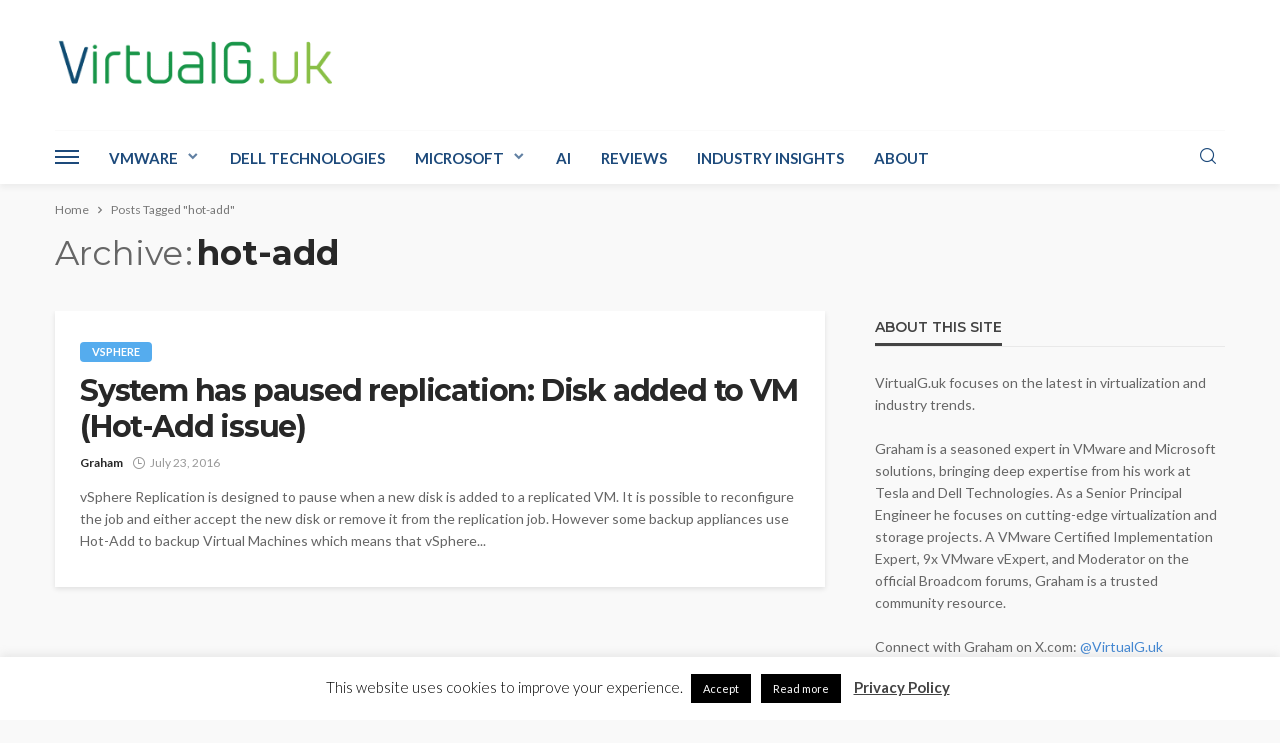

--- FILE ---
content_type: text/html; charset=UTF-8
request_url: https://virtualg.uk/tag/hot-add/
body_size: 44476
content:
<!DOCTYPE html>
<html dir="ltr" lang="en-GB" prefix="og: https://ogp.me/ns#">
<head>
	<meta charset="UTF-8"/>
	<meta http-equiv="X-UA-Compatible" content="IE=edge"><script type="text/javascript">(window.NREUM||(NREUM={})).init={privacy:{cookies_enabled:true},ajax:{deny_list:["bam.eu01.nr-data.net"]},feature_flags:["soft_nav"],distributed_tracing:{enabled:true}};(window.NREUM||(NREUM={})).loader_config={agentID:"538799309",accountID:"7494109",trustKey:"7494109",xpid:"UwIOVVdTARADXFdSBgMHV1w=",licenseKey:"NRJS-c21daed82285bbb8f14",applicationID:"386012018",browserID:"538799309"};;/*! For license information please see nr-loader-spa-1.308.0.min.js.LICENSE.txt */
(()=>{var e,t,r={384:(e,t,r)=>{"use strict";r.d(t,{NT:()=>a,US:()=>u,Zm:()=>o,bQ:()=>d,dV:()=>c,pV:()=>l});var n=r(6154),i=r(1863),s=r(1910);const a={beacon:"bam.nr-data.net",errorBeacon:"bam.nr-data.net"};function o(){return n.gm.NREUM||(n.gm.NREUM={}),void 0===n.gm.newrelic&&(n.gm.newrelic=n.gm.NREUM),n.gm.NREUM}function c(){let e=o();return e.o||(e.o={ST:n.gm.setTimeout,SI:n.gm.setImmediate||n.gm.setInterval,CT:n.gm.clearTimeout,XHR:n.gm.XMLHttpRequest,REQ:n.gm.Request,EV:n.gm.Event,PR:n.gm.Promise,MO:n.gm.MutationObserver,FETCH:n.gm.fetch,WS:n.gm.WebSocket},(0,s.i)(...Object.values(e.o))),e}function d(e,t){let r=o();r.initializedAgents??={},t.initializedAt={ms:(0,i.t)(),date:new Date},r.initializedAgents[e]=t}function u(e,t){o()[e]=t}function l(){return function(){let e=o();const t=e.info||{};e.info={beacon:a.beacon,errorBeacon:a.errorBeacon,...t}}(),function(){let e=o();const t=e.init||{};e.init={...t}}(),c(),function(){let e=o();const t=e.loader_config||{};e.loader_config={...t}}(),o()}},782:(e,t,r)=>{"use strict";r.d(t,{T:()=>n});const n=r(860).K7.pageViewTiming},860:(e,t,r)=>{"use strict";r.d(t,{$J:()=>u,K7:()=>c,P3:()=>d,XX:()=>i,Yy:()=>o,df:()=>s,qY:()=>n,v4:()=>a});const n="events",i="jserrors",s="browser/blobs",a="rum",o="browser/logs",c={ajax:"ajax",genericEvents:"generic_events",jserrors:i,logging:"logging",metrics:"metrics",pageAction:"page_action",pageViewEvent:"page_view_event",pageViewTiming:"page_view_timing",sessionReplay:"session_replay",sessionTrace:"session_trace",softNav:"soft_navigations",spa:"spa"},d={[c.pageViewEvent]:1,[c.pageViewTiming]:2,[c.metrics]:3,[c.jserrors]:4,[c.spa]:5,[c.ajax]:6,[c.sessionTrace]:7,[c.softNav]:8,[c.sessionReplay]:9,[c.logging]:10,[c.genericEvents]:11},u={[c.pageViewEvent]:a,[c.pageViewTiming]:n,[c.ajax]:n,[c.spa]:n,[c.softNav]:n,[c.metrics]:i,[c.jserrors]:i,[c.sessionTrace]:s,[c.sessionReplay]:s,[c.logging]:o,[c.genericEvents]:"ins"}},944:(e,t,r)=>{"use strict";r.d(t,{R:()=>i});var n=r(3241);function i(e,t){"function"==typeof console.debug&&(console.debug("New Relic Warning: https://github.com/newrelic/newrelic-browser-agent/blob/main/docs/warning-codes.md#".concat(e),t),(0,n.W)({agentIdentifier:null,drained:null,type:"data",name:"warn",feature:"warn",data:{code:e,secondary:t}}))}},993:(e,t,r)=>{"use strict";r.d(t,{A$:()=>s,ET:()=>a,TZ:()=>o,p_:()=>i});var n=r(860);const i={ERROR:"ERROR",WARN:"WARN",INFO:"INFO",DEBUG:"DEBUG",TRACE:"TRACE"},s={OFF:0,ERROR:1,WARN:2,INFO:3,DEBUG:4,TRACE:5},a="log",o=n.K7.logging},1541:(e,t,r)=>{"use strict";r.d(t,{U:()=>i,f:()=>n});const n={MFE:"MFE",BA:"BA"};function i(e,t){if(2!==t?.harvestEndpointVersion)return{};const r=t.agentRef.runtime.appMetadata.agents[0].entityGuid;return e?{"source.id":e.id,"source.name":e.name,"source.type":e.type,"parent.id":e.parent?.id||r,"parent.type":e.parent?.type||n.BA}:{"entity.guid":r,appId:t.agentRef.info.applicationID}}},1687:(e,t,r)=>{"use strict";r.d(t,{Ak:()=>d,Ze:()=>h,x3:()=>u});var n=r(3241),i=r(7836),s=r(3606),a=r(860),o=r(2646);const c={};function d(e,t){const r={staged:!1,priority:a.P3[t]||0};l(e),c[e].get(t)||c[e].set(t,r)}function u(e,t){e&&c[e]&&(c[e].get(t)&&c[e].delete(t),p(e,t,!1),c[e].size&&f(e))}function l(e){if(!e)throw new Error("agentIdentifier required");c[e]||(c[e]=new Map)}function h(e="",t="feature",r=!1){if(l(e),!e||!c[e].get(t)||r)return p(e,t);c[e].get(t).staged=!0,f(e)}function f(e){const t=Array.from(c[e]);t.every(([e,t])=>t.staged)&&(t.sort((e,t)=>e[1].priority-t[1].priority),t.forEach(([t])=>{c[e].delete(t),p(e,t)}))}function p(e,t,r=!0){const a=e?i.ee.get(e):i.ee,c=s.i.handlers;if(!a.aborted&&a.backlog&&c){if((0,n.W)({agentIdentifier:e,type:"lifecycle",name:"drain",feature:t}),r){const e=a.backlog[t],r=c[t];if(r){for(let t=0;e&&t<e.length;++t)g(e[t],r);Object.entries(r).forEach(([e,t])=>{Object.values(t||{}).forEach(t=>{t[0]?.on&&t[0]?.context()instanceof o.y&&t[0].on(e,t[1])})})}}a.isolatedBacklog||delete c[t],a.backlog[t]=null,a.emit("drain-"+t,[])}}function g(e,t){var r=e[1];Object.values(t[r]||{}).forEach(t=>{var r=e[0];if(t[0]===r){var n=t[1],i=e[3],s=e[2];n.apply(i,s)}})}},1738:(e,t,r)=>{"use strict";r.d(t,{U:()=>f,Y:()=>h});var n=r(3241),i=r(9908),s=r(1863),a=r(944),o=r(5701),c=r(3969),d=r(8362),u=r(860),l=r(4261);function h(e,t,r,s){const h=s||r;!h||h[e]&&h[e]!==d.d.prototype[e]||(h[e]=function(){(0,i.p)(c.xV,["API/"+e+"/called"],void 0,u.K7.metrics,r.ee),(0,n.W)({agentIdentifier:r.agentIdentifier,drained:!!o.B?.[r.agentIdentifier],type:"data",name:"api",feature:l.Pl+e,data:{}});try{return t.apply(this,arguments)}catch(e){(0,a.R)(23,e)}})}function f(e,t,r,n,a){const o=e.info;null===r?delete o.jsAttributes[t]:o.jsAttributes[t]=r,(a||null===r)&&(0,i.p)(l.Pl+n,[(0,s.t)(),t,r],void 0,"session",e.ee)}},1741:(e,t,r)=>{"use strict";r.d(t,{W:()=>s});var n=r(944),i=r(4261);class s{#e(e,...t){if(this[e]!==s.prototype[e])return this[e](...t);(0,n.R)(35,e)}addPageAction(e,t){return this.#e(i.hG,e,t)}register(e){return this.#e(i.eY,e)}recordCustomEvent(e,t){return this.#e(i.fF,e,t)}setPageViewName(e,t){return this.#e(i.Fw,e,t)}setCustomAttribute(e,t,r){return this.#e(i.cD,e,t,r)}noticeError(e,t){return this.#e(i.o5,e,t)}setUserId(e,t=!1){return this.#e(i.Dl,e,t)}setApplicationVersion(e){return this.#e(i.nb,e)}setErrorHandler(e){return this.#e(i.bt,e)}addRelease(e,t){return this.#e(i.k6,e,t)}log(e,t){return this.#e(i.$9,e,t)}start(){return this.#e(i.d3)}finished(e){return this.#e(i.BL,e)}recordReplay(){return this.#e(i.CH)}pauseReplay(){return this.#e(i.Tb)}addToTrace(e){return this.#e(i.U2,e)}setCurrentRouteName(e){return this.#e(i.PA,e)}interaction(e){return this.#e(i.dT,e)}wrapLogger(e,t,r){return this.#e(i.Wb,e,t,r)}measure(e,t){return this.#e(i.V1,e,t)}consent(e){return this.#e(i.Pv,e)}}},1863:(e,t,r)=>{"use strict";function n(){return Math.floor(performance.now())}r.d(t,{t:()=>n})},1910:(e,t,r)=>{"use strict";r.d(t,{i:()=>s});var n=r(944);const i=new Map;function s(...e){return e.every(e=>{if(i.has(e))return i.get(e);const t="function"==typeof e?e.toString():"",r=t.includes("[native code]"),s=t.includes("nrWrapper");return r||s||(0,n.R)(64,e?.name||t),i.set(e,r),r})}},2555:(e,t,r)=>{"use strict";r.d(t,{D:()=>o,f:()=>a});var n=r(384),i=r(8122);const s={beacon:n.NT.beacon,errorBeacon:n.NT.errorBeacon,licenseKey:void 0,applicationID:void 0,sa:void 0,queueTime:void 0,applicationTime:void 0,ttGuid:void 0,user:void 0,account:void 0,product:void 0,extra:void 0,jsAttributes:{},userAttributes:void 0,atts:void 0,transactionName:void 0,tNamePlain:void 0};function a(e){try{return!!e.licenseKey&&!!e.errorBeacon&&!!e.applicationID}catch(e){return!1}}const o=e=>(0,i.a)(e,s)},2614:(e,t,r)=>{"use strict";r.d(t,{BB:()=>a,H3:()=>n,g:()=>d,iL:()=>c,tS:()=>o,uh:()=>i,wk:()=>s});const n="NRBA",i="SESSION",s=144e5,a=18e5,o={STARTED:"session-started",PAUSE:"session-pause",RESET:"session-reset",RESUME:"session-resume",UPDATE:"session-update"},c={SAME_TAB:"same-tab",CROSS_TAB:"cross-tab"},d={OFF:0,FULL:1,ERROR:2}},2646:(e,t,r)=>{"use strict";r.d(t,{y:()=>n});class n{constructor(e){this.contextId=e}}},2843:(e,t,r)=>{"use strict";r.d(t,{G:()=>s,u:()=>i});var n=r(3878);function i(e,t=!1,r,i){(0,n.DD)("visibilitychange",function(){if(t)return void("hidden"===document.visibilityState&&e());e(document.visibilityState)},r,i)}function s(e,t,r){(0,n.sp)("pagehide",e,t,r)}},3241:(e,t,r)=>{"use strict";r.d(t,{W:()=>s});var n=r(6154);const i="newrelic";function s(e={}){try{n.gm.dispatchEvent(new CustomEvent(i,{detail:e}))}catch(e){}}},3304:(e,t,r)=>{"use strict";r.d(t,{A:()=>s});var n=r(7836);const i=()=>{const e=new WeakSet;return(t,r)=>{if("object"==typeof r&&null!==r){if(e.has(r))return;e.add(r)}return r}};function s(e){try{return JSON.stringify(e,i())??""}catch(e){try{n.ee.emit("internal-error",[e])}catch(e){}return""}}},3333:(e,t,r)=>{"use strict";r.d(t,{$v:()=>u,TZ:()=>n,Xh:()=>c,Zp:()=>i,kd:()=>d,mq:()=>o,nf:()=>a,qN:()=>s});const n=r(860).K7.genericEvents,i=["auxclick","click","copy","keydown","paste","scrollend"],s=["focus","blur"],a=4,o=1e3,c=2e3,d=["PageAction","UserAction","BrowserPerformance"],u={RESOURCES:"experimental.resources",REGISTER:"register"}},3434:(e,t,r)=>{"use strict";r.d(t,{Jt:()=>s,YM:()=>d});var n=r(7836),i=r(5607);const s="nr@original:".concat(i.W),a=50;var o=Object.prototype.hasOwnProperty,c=!1;function d(e,t){return e||(e=n.ee),r.inPlace=function(e,t,n,i,s){n||(n="");const a="-"===n.charAt(0);for(let o=0;o<t.length;o++){const c=t[o],d=e[c];l(d)||(e[c]=r(d,a?c+n:n,i,c,s))}},r.flag=s,r;function r(t,r,n,c,d){return l(t)?t:(r||(r=""),nrWrapper[s]=t,function(e,t,r){if(Object.defineProperty&&Object.keys)try{return Object.keys(e).forEach(function(r){Object.defineProperty(t,r,{get:function(){return e[r]},set:function(t){return e[r]=t,t}})}),t}catch(e){u([e],r)}for(var n in e)o.call(e,n)&&(t[n]=e[n])}(t,nrWrapper,e),nrWrapper);function nrWrapper(){var s,o,l,h;let f;try{o=this,s=[...arguments],l="function"==typeof n?n(s,o):n||{}}catch(t){u([t,"",[s,o,c],l],e)}i(r+"start",[s,o,c],l,d);const p=performance.now();let g;try{return h=t.apply(o,s),g=performance.now(),h}catch(e){throw g=performance.now(),i(r+"err",[s,o,e],l,d),f=e,f}finally{const e=g-p,t={start:p,end:g,duration:e,isLongTask:e>=a,methodName:c,thrownError:f};t.isLongTask&&i("long-task",[t,o],l,d),i(r+"end",[s,o,h],l,d)}}}function i(r,n,i,s){if(!c||t){var a=c;c=!0;try{e.emit(r,n,i,t,s)}catch(t){u([t,r,n,i],e)}c=a}}}function u(e,t){t||(t=n.ee);try{t.emit("internal-error",e)}catch(e){}}function l(e){return!(e&&"function"==typeof e&&e.apply&&!e[s])}},3606:(e,t,r)=>{"use strict";r.d(t,{i:()=>s});var n=r(9908);s.on=a;var i=s.handlers={};function s(e,t,r,s){a(s||n.d,i,e,t,r)}function a(e,t,r,i,s){s||(s="feature"),e||(e=n.d);var a=t[s]=t[s]||{};(a[r]=a[r]||[]).push([e,i])}},3738:(e,t,r)=>{"use strict";r.d(t,{He:()=>i,Kp:()=>o,Lc:()=>d,Rz:()=>u,TZ:()=>n,bD:()=>s,d3:()=>a,jx:()=>l,sl:()=>h,uP:()=>c});const n=r(860).K7.sessionTrace,i="bstResource",s="resource",a="-start",o="-end",c="fn"+a,d="fn"+o,u="pushState",l=1e3,h=3e4},3785:(e,t,r)=>{"use strict";r.d(t,{R:()=>c,b:()=>d});var n=r(9908),i=r(1863),s=r(860),a=r(3969),o=r(993);function c(e,t,r={},c=o.p_.INFO,d=!0,u,l=(0,i.t)()){(0,n.p)(a.xV,["API/logging/".concat(c.toLowerCase(),"/called")],void 0,s.K7.metrics,e),(0,n.p)(o.ET,[l,t,r,c,d,u],void 0,s.K7.logging,e)}function d(e){return"string"==typeof e&&Object.values(o.p_).some(t=>t===e.toUpperCase().trim())}},3878:(e,t,r)=>{"use strict";function n(e,t){return{capture:e,passive:!1,signal:t}}function i(e,t,r=!1,i){window.addEventListener(e,t,n(r,i))}function s(e,t,r=!1,i){document.addEventListener(e,t,n(r,i))}r.d(t,{DD:()=>s,jT:()=>n,sp:()=>i})},3962:(e,t,r)=>{"use strict";r.d(t,{AM:()=>a,O2:()=>l,OV:()=>s,Qu:()=>h,TZ:()=>c,ih:()=>f,pP:()=>o,t1:()=>u,tC:()=>i,wD:()=>d});var n=r(860);const i=["click","keydown","submit"],s="popstate",a="api",o="initialPageLoad",c=n.K7.softNav,d=5e3,u=500,l={INITIAL_PAGE_LOAD:"",ROUTE_CHANGE:1,UNSPECIFIED:2},h={INTERACTION:1,AJAX:2,CUSTOM_END:3,CUSTOM_TRACER:4},f={IP:"in progress",PF:"pending finish",FIN:"finished",CAN:"cancelled"}},3969:(e,t,r)=>{"use strict";r.d(t,{TZ:()=>n,XG:()=>o,rs:()=>i,xV:()=>a,z_:()=>s});const n=r(860).K7.metrics,i="sm",s="cm",a="storeSupportabilityMetrics",o="storeEventMetrics"},4234:(e,t,r)=>{"use strict";r.d(t,{W:()=>s});var n=r(7836),i=r(1687);class s{constructor(e,t){this.agentIdentifier=e,this.ee=n.ee.get(e),this.featureName=t,this.blocked=!1}deregisterDrain(){(0,i.x3)(this.agentIdentifier,this.featureName)}}},4261:(e,t,r)=>{"use strict";r.d(t,{$9:()=>u,BL:()=>c,CH:()=>p,Dl:()=>R,Fw:()=>w,PA:()=>v,Pl:()=>n,Pv:()=>A,Tb:()=>h,U2:()=>a,V1:()=>E,Wb:()=>T,bt:()=>y,cD:()=>b,d3:()=>x,dT:()=>d,eY:()=>g,fF:()=>f,hG:()=>s,hw:()=>i,k6:()=>o,nb:()=>m,o5:()=>l});const n="api-",i=n+"ixn-",s="addPageAction",a="addToTrace",o="addRelease",c="finished",d="interaction",u="log",l="noticeError",h="pauseReplay",f="recordCustomEvent",p="recordReplay",g="register",m="setApplicationVersion",v="setCurrentRouteName",b="setCustomAttribute",y="setErrorHandler",w="setPageViewName",R="setUserId",x="start",T="wrapLogger",E="measure",A="consent"},5205:(e,t,r)=>{"use strict";r.d(t,{j:()=>S});var n=r(384),i=r(1741);var s=r(2555),a=r(3333);const o=e=>{if(!e||"string"!=typeof e)return!1;try{document.createDocumentFragment().querySelector(e)}catch{return!1}return!0};var c=r(2614),d=r(944),u=r(8122);const l="[data-nr-mask]",h=e=>(0,u.a)(e,(()=>{const e={feature_flags:[],experimental:{allow_registered_children:!1,resources:!1},mask_selector:"*",block_selector:"[data-nr-block]",mask_input_options:{color:!1,date:!1,"datetime-local":!1,email:!1,month:!1,number:!1,range:!1,search:!1,tel:!1,text:!1,time:!1,url:!1,week:!1,textarea:!1,select:!1,password:!0}};return{ajax:{deny_list:void 0,block_internal:!0,enabled:!0,autoStart:!0},api:{get allow_registered_children(){return e.feature_flags.includes(a.$v.REGISTER)||e.experimental.allow_registered_children},set allow_registered_children(t){e.experimental.allow_registered_children=t},duplicate_registered_data:!1},browser_consent_mode:{enabled:!1},distributed_tracing:{enabled:void 0,exclude_newrelic_header:void 0,cors_use_newrelic_header:void 0,cors_use_tracecontext_headers:void 0,allowed_origins:void 0},get feature_flags(){return e.feature_flags},set feature_flags(t){e.feature_flags=t},generic_events:{enabled:!0,autoStart:!0},harvest:{interval:30},jserrors:{enabled:!0,autoStart:!0},logging:{enabled:!0,autoStart:!0},metrics:{enabled:!0,autoStart:!0},obfuscate:void 0,page_action:{enabled:!0},page_view_event:{enabled:!0,autoStart:!0},page_view_timing:{enabled:!0,autoStart:!0},performance:{capture_marks:!1,capture_measures:!1,capture_detail:!0,resources:{get enabled(){return e.feature_flags.includes(a.$v.RESOURCES)||e.experimental.resources},set enabled(t){e.experimental.resources=t},asset_types:[],first_party_domains:[],ignore_newrelic:!0}},privacy:{cookies_enabled:!0},proxy:{assets:void 0,beacon:void 0},session:{expiresMs:c.wk,inactiveMs:c.BB},session_replay:{autoStart:!0,enabled:!1,preload:!1,sampling_rate:10,error_sampling_rate:100,collect_fonts:!1,inline_images:!1,fix_stylesheets:!0,mask_all_inputs:!0,get mask_text_selector(){return e.mask_selector},set mask_text_selector(t){o(t)?e.mask_selector="".concat(t,",").concat(l):""===t||null===t?e.mask_selector=l:(0,d.R)(5,t)},get block_class(){return"nr-block"},get ignore_class(){return"nr-ignore"},get mask_text_class(){return"nr-mask"},get block_selector(){return e.block_selector},set block_selector(t){o(t)?e.block_selector+=",".concat(t):""!==t&&(0,d.R)(6,t)},get mask_input_options(){return e.mask_input_options},set mask_input_options(t){t&&"object"==typeof t?e.mask_input_options={...t,password:!0}:(0,d.R)(7,t)}},session_trace:{enabled:!0,autoStart:!0},soft_navigations:{enabled:!0,autoStart:!0},spa:{enabled:!0,autoStart:!0},ssl:void 0,user_actions:{enabled:!0,elementAttributes:["id","className","tagName","type"]}}})());var f=r(6154),p=r(9324);let g=0;const m={buildEnv:p.F3,distMethod:p.Xs,version:p.xv,originTime:f.WN},v={consented:!1},b={appMetadata:{},get consented(){return this.session?.state?.consent||v.consented},set consented(e){v.consented=e},customTransaction:void 0,denyList:void 0,disabled:!1,harvester:void 0,isolatedBacklog:!1,isRecording:!1,loaderType:void 0,maxBytes:3e4,obfuscator:void 0,onerror:void 0,ptid:void 0,releaseIds:{},session:void 0,timeKeeper:void 0,registeredEntities:[],jsAttributesMetadata:{bytes:0},get harvestCount(){return++g}},y=e=>{const t=(0,u.a)(e,b),r=Object.keys(m).reduce((e,t)=>(e[t]={value:m[t],writable:!1,configurable:!0,enumerable:!0},e),{});return Object.defineProperties(t,r)};var w=r(5701);const R=e=>{const t=e.startsWith("http");e+="/",r.p=t?e:"https://"+e};var x=r(7836),T=r(3241);const E={accountID:void 0,trustKey:void 0,agentID:void 0,licenseKey:void 0,applicationID:void 0,xpid:void 0},A=e=>(0,u.a)(e,E),_=new Set;function S(e,t={},r,a){let{init:o,info:c,loader_config:d,runtime:u={},exposed:l=!0}=t;if(!c){const e=(0,n.pV)();o=e.init,c=e.info,d=e.loader_config}e.init=h(o||{}),e.loader_config=A(d||{}),c.jsAttributes??={},f.bv&&(c.jsAttributes.isWorker=!0),e.info=(0,s.D)(c);const p=e.init,g=[c.beacon,c.errorBeacon];_.has(e.agentIdentifier)||(p.proxy.assets&&(R(p.proxy.assets),g.push(p.proxy.assets)),p.proxy.beacon&&g.push(p.proxy.beacon),e.beacons=[...g],function(e){const t=(0,n.pV)();Object.getOwnPropertyNames(i.W.prototype).forEach(r=>{const n=i.W.prototype[r];if("function"!=typeof n||"constructor"===n)return;let s=t[r];e[r]&&!1!==e.exposed&&"micro-agent"!==e.runtime?.loaderType&&(t[r]=(...t)=>{const n=e[r](...t);return s?s(...t):n})})}(e),(0,n.US)("activatedFeatures",w.B)),u.denyList=[...p.ajax.deny_list||[],...p.ajax.block_internal?g:[]],u.ptid=e.agentIdentifier,u.loaderType=r,e.runtime=y(u),_.has(e.agentIdentifier)||(e.ee=x.ee.get(e.agentIdentifier),e.exposed=l,(0,T.W)({agentIdentifier:e.agentIdentifier,drained:!!w.B?.[e.agentIdentifier],type:"lifecycle",name:"initialize",feature:void 0,data:e.config})),_.add(e.agentIdentifier)}},5270:(e,t,r)=>{"use strict";r.d(t,{Aw:()=>a,SR:()=>s,rF:()=>o});var n=r(384),i=r(7767);function s(e){return!!(0,n.dV)().o.MO&&(0,i.V)(e)&&!0===e?.session_trace.enabled}function a(e){return!0===e?.session_replay.preload&&s(e)}function o(e,t){try{if("string"==typeof t?.type){if("password"===t.type.toLowerCase())return"*".repeat(e?.length||0);if(void 0!==t?.dataset?.nrUnmask||t?.classList?.contains("nr-unmask"))return e}}catch(e){}return"string"==typeof e?e.replace(/[\S]/g,"*"):"*".repeat(e?.length||0)}},5289:(e,t,r)=>{"use strict";r.d(t,{GG:()=>a,Qr:()=>c,sB:()=>o});var n=r(3878),i=r(6389);function s(){return"undefined"==typeof document||"complete"===document.readyState}function a(e,t){if(s())return e();const r=(0,i.J)(e),a=setInterval(()=>{s()&&(clearInterval(a),r())},500);(0,n.sp)("load",r,t)}function o(e){if(s())return e();(0,n.DD)("DOMContentLoaded",e)}function c(e){if(s())return e();(0,n.sp)("popstate",e)}},5607:(e,t,r)=>{"use strict";r.d(t,{W:()=>n});const n=(0,r(9566).bz)()},5701:(e,t,r)=>{"use strict";r.d(t,{B:()=>s,t:()=>a});var n=r(3241);const i=new Set,s={};function a(e,t){const r=t.agentIdentifier;s[r]??={},e&&"object"==typeof e&&(i.has(r)||(t.ee.emit("rumresp",[e]),s[r]=e,i.add(r),(0,n.W)({agentIdentifier:r,loaded:!0,drained:!0,type:"lifecycle",name:"load",feature:void 0,data:e})))}},6154:(e,t,r)=>{"use strict";r.d(t,{OF:()=>d,RI:()=>i,WN:()=>h,bv:()=>s,eN:()=>f,gm:()=>a,lR:()=>l,m:()=>c,mw:()=>o,sb:()=>u});var n=r(1863);const i="undefined"!=typeof window&&!!window.document,s="undefined"!=typeof WorkerGlobalScope&&("undefined"!=typeof self&&self instanceof WorkerGlobalScope&&self.navigator instanceof WorkerNavigator||"undefined"!=typeof globalThis&&globalThis instanceof WorkerGlobalScope&&globalThis.navigator instanceof WorkerNavigator),a=i?window:"undefined"!=typeof WorkerGlobalScope&&("undefined"!=typeof self&&self instanceof WorkerGlobalScope&&self||"undefined"!=typeof globalThis&&globalThis instanceof WorkerGlobalScope&&globalThis),o=Boolean("hidden"===a?.document?.visibilityState),c=""+a?.location,d=/iPad|iPhone|iPod/.test(a.navigator?.userAgent),u=d&&"undefined"==typeof SharedWorker,l=(()=>{const e=a.navigator?.userAgent?.match(/Firefox[/\s](\d+\.\d+)/);return Array.isArray(e)&&e.length>=2?+e[1]:0})(),h=Date.now()-(0,n.t)(),f=()=>"undefined"!=typeof PerformanceNavigationTiming&&a?.performance?.getEntriesByType("navigation")?.[0]?.responseStart},6344:(e,t,r)=>{"use strict";r.d(t,{BB:()=>u,Qb:()=>l,TZ:()=>i,Ug:()=>a,Vh:()=>s,_s:()=>o,bc:()=>d,yP:()=>c});var n=r(2614);const i=r(860).K7.sessionReplay,s="errorDuringReplay",a=.12,o={DomContentLoaded:0,Load:1,FullSnapshot:2,IncrementalSnapshot:3,Meta:4,Custom:5},c={[n.g.ERROR]:15e3,[n.g.FULL]:3e5,[n.g.OFF]:0},d={RESET:{message:"Session was reset",sm:"Reset"},IMPORT:{message:"Recorder failed to import",sm:"Import"},TOO_MANY:{message:"429: Too Many Requests",sm:"Too-Many"},TOO_BIG:{message:"Payload was too large",sm:"Too-Big"},CROSS_TAB:{message:"Session Entity was set to OFF on another tab",sm:"Cross-Tab"},ENTITLEMENTS:{message:"Session Replay is not allowed and will not be started",sm:"Entitlement"}},u=5e3,l={API:"api",RESUME:"resume",SWITCH_TO_FULL:"switchToFull",INITIALIZE:"initialize",PRELOAD:"preload"}},6389:(e,t,r)=>{"use strict";function n(e,t=500,r={}){const n=r?.leading||!1;let i;return(...r)=>{n&&void 0===i&&(e.apply(this,r),i=setTimeout(()=>{i=clearTimeout(i)},t)),n||(clearTimeout(i),i=setTimeout(()=>{e.apply(this,r)},t))}}function i(e){let t=!1;return(...r)=>{t||(t=!0,e.apply(this,r))}}r.d(t,{J:()=>i,s:()=>n})},6630:(e,t,r)=>{"use strict";r.d(t,{T:()=>n});const n=r(860).K7.pageViewEvent},6774:(e,t,r)=>{"use strict";r.d(t,{T:()=>n});const n=r(860).K7.jserrors},7295:(e,t,r)=>{"use strict";r.d(t,{Xv:()=>a,gX:()=>i,iW:()=>s});var n=[];function i(e){if(!e||s(e))return!1;if(0===n.length)return!0;if("*"===n[0].hostname)return!1;for(var t=0;t<n.length;t++){var r=n[t];if(r.hostname.test(e.hostname)&&r.pathname.test(e.pathname))return!1}return!0}function s(e){return void 0===e.hostname}function a(e){if(n=[],e&&e.length)for(var t=0;t<e.length;t++){let r=e[t];if(!r)continue;if("*"===r)return void(n=[{hostname:"*"}]);0===r.indexOf("http://")?r=r.substring(7):0===r.indexOf("https://")&&(r=r.substring(8));const i=r.indexOf("/");let s,a;i>0?(s=r.substring(0,i),a=r.substring(i)):(s=r,a="*");let[c]=s.split(":");n.push({hostname:o(c),pathname:o(a,!0)})}}function o(e,t=!1){const r=e.replace(/[.+?^${}()|[\]\\]/g,e=>"\\"+e).replace(/\*/g,".*?");return new RegExp((t?"^":"")+r+"$")}},7485:(e,t,r)=>{"use strict";r.d(t,{D:()=>i});var n=r(6154);function i(e){if(0===(e||"").indexOf("data:"))return{protocol:"data"};try{const t=new URL(e,location.href),r={port:t.port,hostname:t.hostname,pathname:t.pathname,search:t.search,protocol:t.protocol.slice(0,t.protocol.indexOf(":")),sameOrigin:t.protocol===n.gm?.location?.protocol&&t.host===n.gm?.location?.host};return r.port&&""!==r.port||("http:"===t.protocol&&(r.port="80"),"https:"===t.protocol&&(r.port="443")),r.pathname&&""!==r.pathname?r.pathname.startsWith("/")||(r.pathname="/".concat(r.pathname)):r.pathname="/",r}catch(e){return{}}}},7699:(e,t,r)=>{"use strict";r.d(t,{It:()=>s,KC:()=>o,No:()=>i,qh:()=>a});var n=r(860);const i=16e3,s=1e6,a="SESSION_ERROR",o={[n.K7.logging]:!0,[n.K7.genericEvents]:!1,[n.K7.jserrors]:!1,[n.K7.ajax]:!1}},7767:(e,t,r)=>{"use strict";r.d(t,{V:()=>i});var n=r(6154);const i=e=>n.RI&&!0===e?.privacy.cookies_enabled},7836:(e,t,r)=>{"use strict";r.d(t,{P:()=>o,ee:()=>c});var n=r(384),i=r(8990),s=r(2646),a=r(5607);const o="nr@context:".concat(a.W),c=function e(t,r){var n={},a={},u={},l=!1;try{l=16===r.length&&d.initializedAgents?.[r]?.runtime.isolatedBacklog}catch(e){}var h={on:p,addEventListener:p,removeEventListener:function(e,t){var r=n[e];if(!r)return;for(var i=0;i<r.length;i++)r[i]===t&&r.splice(i,1)},emit:function(e,r,n,i,s){!1!==s&&(s=!0);if(c.aborted&&!i)return;t&&s&&t.emit(e,r,n);var o=f(n);g(e).forEach(e=>{e.apply(o,r)});var d=v()[a[e]];d&&d.push([h,e,r,o]);return o},get:m,listeners:g,context:f,buffer:function(e,t){const r=v();if(t=t||"feature",h.aborted)return;Object.entries(e||{}).forEach(([e,n])=>{a[n]=t,t in r||(r[t]=[])})},abort:function(){h._aborted=!0,Object.keys(h.backlog).forEach(e=>{delete h.backlog[e]})},isBuffering:function(e){return!!v()[a[e]]},debugId:r,backlog:l?{}:t&&"object"==typeof t.backlog?t.backlog:{},isolatedBacklog:l};return Object.defineProperty(h,"aborted",{get:()=>{let e=h._aborted||!1;return e||(t&&(e=t.aborted),e)}}),h;function f(e){return e&&e instanceof s.y?e:e?(0,i.I)(e,o,()=>new s.y(o)):new s.y(o)}function p(e,t){n[e]=g(e).concat(t)}function g(e){return n[e]||[]}function m(t){return u[t]=u[t]||e(h,t)}function v(){return h.backlog}}(void 0,"globalEE"),d=(0,n.Zm)();d.ee||(d.ee=c)},8122:(e,t,r)=>{"use strict";r.d(t,{a:()=>i});var n=r(944);function i(e,t){try{if(!e||"object"!=typeof e)return(0,n.R)(3);if(!t||"object"!=typeof t)return(0,n.R)(4);const r=Object.create(Object.getPrototypeOf(t),Object.getOwnPropertyDescriptors(t)),s=0===Object.keys(r).length?e:r;for(let a in s)if(void 0!==e[a])try{if(null===e[a]){r[a]=null;continue}Array.isArray(e[a])&&Array.isArray(t[a])?r[a]=Array.from(new Set([...e[a],...t[a]])):"object"==typeof e[a]&&"object"==typeof t[a]?r[a]=i(e[a],t[a]):r[a]=e[a]}catch(e){r[a]||(0,n.R)(1,e)}return r}catch(e){(0,n.R)(2,e)}}},8139:(e,t,r)=>{"use strict";r.d(t,{u:()=>h});var n=r(7836),i=r(3434),s=r(8990),a=r(6154);const o={},c=a.gm.XMLHttpRequest,d="addEventListener",u="removeEventListener",l="nr@wrapped:".concat(n.P);function h(e){var t=function(e){return(e||n.ee).get("events")}(e);if(o[t.debugId]++)return t;o[t.debugId]=1;var r=(0,i.YM)(t,!0);function h(e){r.inPlace(e,[d,u],"-",p)}function p(e,t){return e[1]}return"getPrototypeOf"in Object&&(a.RI&&f(document,h),c&&f(c.prototype,h),f(a.gm,h)),t.on(d+"-start",function(e,t){var n=e[1];if(null!==n&&("function"==typeof n||"object"==typeof n)&&"newrelic"!==e[0]){var i=(0,s.I)(n,l,function(){var e={object:function(){if("function"!=typeof n.handleEvent)return;return n.handleEvent.apply(n,arguments)},function:n}[typeof n];return e?r(e,"fn-",null,e.name||"anonymous"):n});this.wrapped=e[1]=i}}),t.on(u+"-start",function(e){e[1]=this.wrapped||e[1]}),t}function f(e,t,...r){let n=e;for(;"object"==typeof n&&!Object.prototype.hasOwnProperty.call(n,d);)n=Object.getPrototypeOf(n);n&&t(n,...r)}},8362:(e,t,r)=>{"use strict";r.d(t,{d:()=>s});var n=r(9566),i=r(1741);class s extends i.W{agentIdentifier=(0,n.LA)(16)}},8374:(e,t,r)=>{r.nc=(()=>{try{return document?.currentScript?.nonce}catch(e){}return""})()},8990:(e,t,r)=>{"use strict";r.d(t,{I:()=>i});var n=Object.prototype.hasOwnProperty;function i(e,t,r){if(n.call(e,t))return e[t];var i=r();if(Object.defineProperty&&Object.keys)try{return Object.defineProperty(e,t,{value:i,writable:!0,enumerable:!1}),i}catch(e){}return e[t]=i,i}},9119:(e,t,r)=>{"use strict";r.d(t,{L:()=>s});var n=/([^?#]*)[^#]*(#[^?]*|$).*/,i=/([^?#]*)().*/;function s(e,t){return e?e.replace(t?n:i,"$1$2"):e}},9300:(e,t,r)=>{"use strict";r.d(t,{T:()=>n});const n=r(860).K7.ajax},9324:(e,t,r)=>{"use strict";r.d(t,{AJ:()=>a,F3:()=>i,Xs:()=>s,Yq:()=>o,xv:()=>n});const n="1.308.0",i="PROD",s="CDN",a="@newrelic/rrweb",o="1.0.1"},9566:(e,t,r)=>{"use strict";r.d(t,{LA:()=>o,ZF:()=>c,bz:()=>a,el:()=>d});var n=r(6154);const i="xxxxxxxx-xxxx-4xxx-yxxx-xxxxxxxxxxxx";function s(e,t){return e?15&e[t]:16*Math.random()|0}function a(){const e=n.gm?.crypto||n.gm?.msCrypto;let t,r=0;return e&&e.getRandomValues&&(t=e.getRandomValues(new Uint8Array(30))),i.split("").map(e=>"x"===e?s(t,r++).toString(16):"y"===e?(3&s()|8).toString(16):e).join("")}function o(e){const t=n.gm?.crypto||n.gm?.msCrypto;let r,i=0;t&&t.getRandomValues&&(r=t.getRandomValues(new Uint8Array(e)));const a=[];for(var o=0;o<e;o++)a.push(s(r,i++).toString(16));return a.join("")}function c(){return o(16)}function d(){return o(32)}},9908:(e,t,r)=>{"use strict";r.d(t,{d:()=>n,p:()=>i});var n=r(7836).ee.get("handle");function i(e,t,r,i,s){s?(s.buffer([e],i),s.emit(e,t,r)):(n.buffer([e],i),n.emit(e,t,r))}}},n={};function i(e){var t=n[e];if(void 0!==t)return t.exports;var s=n[e]={exports:{}};return r[e](s,s.exports,i),s.exports}i.m=r,i.d=(e,t)=>{for(var r in t)i.o(t,r)&&!i.o(e,r)&&Object.defineProperty(e,r,{enumerable:!0,get:t[r]})},i.f={},i.e=e=>Promise.all(Object.keys(i.f).reduce((t,r)=>(i.f[r](e,t),t),[])),i.u=e=>({212:"nr-spa-compressor",249:"nr-spa-recorder",478:"nr-spa"}[e]+"-1.308.0.min.js"),i.o=(e,t)=>Object.prototype.hasOwnProperty.call(e,t),e={},t="NRBA-1.308.0.PROD:",i.l=(r,n,s,a)=>{if(e[r])e[r].push(n);else{var o,c;if(void 0!==s)for(var d=document.getElementsByTagName("script"),u=0;u<d.length;u++){var l=d[u];if(l.getAttribute("src")==r||l.getAttribute("data-webpack")==t+s){o=l;break}}if(!o){c=!0;var h={478:"sha512-RSfSVnmHk59T/uIPbdSE0LPeqcEdF4/+XhfJdBuccH5rYMOEZDhFdtnh6X6nJk7hGpzHd9Ujhsy7lZEz/ORYCQ==",249:"sha512-ehJXhmntm85NSqW4MkhfQqmeKFulra3klDyY0OPDUE+sQ3GokHlPh1pmAzuNy//3j4ac6lzIbmXLvGQBMYmrkg==",212:"sha512-B9h4CR46ndKRgMBcK+j67uSR2RCnJfGefU+A7FrgR/k42ovXy5x/MAVFiSvFxuVeEk/pNLgvYGMp1cBSK/G6Fg=="};(o=document.createElement("script")).charset="utf-8",i.nc&&o.setAttribute("nonce",i.nc),o.setAttribute("data-webpack",t+s),o.src=r,0!==o.src.indexOf(window.location.origin+"/")&&(o.crossOrigin="anonymous"),h[a]&&(o.integrity=h[a])}e[r]=[n];var f=(t,n)=>{o.onerror=o.onload=null,clearTimeout(p);var i=e[r];if(delete e[r],o.parentNode&&o.parentNode.removeChild(o),i&&i.forEach(e=>e(n)),t)return t(n)},p=setTimeout(f.bind(null,void 0,{type:"timeout",target:o}),12e4);o.onerror=f.bind(null,o.onerror),o.onload=f.bind(null,o.onload),c&&document.head.appendChild(o)}},i.r=e=>{"undefined"!=typeof Symbol&&Symbol.toStringTag&&Object.defineProperty(e,Symbol.toStringTag,{value:"Module"}),Object.defineProperty(e,"__esModule",{value:!0})},i.p="https://js-agent.newrelic.com/",(()=>{var e={38:0,788:0};i.f.j=(t,r)=>{var n=i.o(e,t)?e[t]:void 0;if(0!==n)if(n)r.push(n[2]);else{var s=new Promise((r,i)=>n=e[t]=[r,i]);r.push(n[2]=s);var a=i.p+i.u(t),o=new Error;i.l(a,r=>{if(i.o(e,t)&&(0!==(n=e[t])&&(e[t]=void 0),n)){var s=r&&("load"===r.type?"missing":r.type),a=r&&r.target&&r.target.src;o.message="Loading chunk "+t+" failed: ("+s+": "+a+")",o.name="ChunkLoadError",o.type=s,o.request=a,n[1](o)}},"chunk-"+t,t)}};var t=(t,r)=>{var n,s,[a,o,c]=r,d=0;if(a.some(t=>0!==e[t])){for(n in o)i.o(o,n)&&(i.m[n]=o[n]);if(c)c(i)}for(t&&t(r);d<a.length;d++)s=a[d],i.o(e,s)&&e[s]&&e[s][0](),e[s]=0},r=self["webpackChunk:NRBA-1.308.0.PROD"]=self["webpackChunk:NRBA-1.308.0.PROD"]||[];r.forEach(t.bind(null,0)),r.push=t.bind(null,r.push.bind(r))})(),(()=>{"use strict";i(8374);var e=i(8362),t=i(860);const r=Object.values(t.K7);var n=i(5205);var s=i(9908),a=i(1863),o=i(4261),c=i(1738);var d=i(1687),u=i(4234),l=i(5289),h=i(6154),f=i(944),p=i(5270),g=i(7767),m=i(6389),v=i(7699);class b extends u.W{constructor(e,t){super(e.agentIdentifier,t),this.agentRef=e,this.abortHandler=void 0,this.featAggregate=void 0,this.loadedSuccessfully=void 0,this.onAggregateImported=new Promise(e=>{this.loadedSuccessfully=e}),this.deferred=Promise.resolve(),!1===e.init[this.featureName].autoStart?this.deferred=new Promise((t,r)=>{this.ee.on("manual-start-all",(0,m.J)(()=>{(0,d.Ak)(e.agentIdentifier,this.featureName),t()}))}):(0,d.Ak)(e.agentIdentifier,t)}importAggregator(e,t,r={}){if(this.featAggregate)return;const n=async()=>{let n;await this.deferred;try{if((0,g.V)(e.init)){const{setupAgentSession:t}=await i.e(478).then(i.bind(i,8766));n=t(e)}}catch(e){(0,f.R)(20,e),this.ee.emit("internal-error",[e]),(0,s.p)(v.qh,[e],void 0,this.featureName,this.ee)}try{if(!this.#t(this.featureName,n,e.init))return(0,d.Ze)(this.agentIdentifier,this.featureName),void this.loadedSuccessfully(!1);const{Aggregate:i}=await t();this.featAggregate=new i(e,r),e.runtime.harvester.initializedAggregates.push(this.featAggregate),this.loadedSuccessfully(!0)}catch(e){(0,f.R)(34,e),this.abortHandler?.(),(0,d.Ze)(this.agentIdentifier,this.featureName,!0),this.loadedSuccessfully(!1),this.ee&&this.ee.abort()}};h.RI?(0,l.GG)(()=>n(),!0):n()}#t(e,r,n){if(this.blocked)return!1;switch(e){case t.K7.sessionReplay:return(0,p.SR)(n)&&!!r;case t.K7.sessionTrace:return!!r;default:return!0}}}var y=i(6630),w=i(2614),R=i(3241);class x extends b{static featureName=y.T;constructor(e){var t;super(e,y.T),this.setupInspectionEvents(e.agentIdentifier),t=e,(0,c.Y)(o.Fw,function(e,r){"string"==typeof e&&("/"!==e.charAt(0)&&(e="/"+e),t.runtime.customTransaction=(r||"http://custom.transaction")+e,(0,s.p)(o.Pl+o.Fw,[(0,a.t)()],void 0,void 0,t.ee))},t),this.importAggregator(e,()=>i.e(478).then(i.bind(i,2467)))}setupInspectionEvents(e){const t=(t,r)=>{t&&(0,R.W)({agentIdentifier:e,timeStamp:t.timeStamp,loaded:"complete"===t.target.readyState,type:"window",name:r,data:t.target.location+""})};(0,l.sB)(e=>{t(e,"DOMContentLoaded")}),(0,l.GG)(e=>{t(e,"load")}),(0,l.Qr)(e=>{t(e,"navigate")}),this.ee.on(w.tS.UPDATE,(t,r)=>{(0,R.W)({agentIdentifier:e,type:"lifecycle",name:"session",data:r})})}}var T=i(384);class E extends e.d{constructor(e){var t;(super(),h.gm)?(this.features={},(0,T.bQ)(this.agentIdentifier,this),this.desiredFeatures=new Set(e.features||[]),this.desiredFeatures.add(x),(0,n.j)(this,e,e.loaderType||"agent"),t=this,(0,c.Y)(o.cD,function(e,r,n=!1){if("string"==typeof e){if(["string","number","boolean"].includes(typeof r)||null===r)return(0,c.U)(t,e,r,o.cD,n);(0,f.R)(40,typeof r)}else(0,f.R)(39,typeof e)},t),function(e){(0,c.Y)(o.Dl,function(t,r=!1){if("string"!=typeof t&&null!==t)return void(0,f.R)(41,typeof t);const n=e.info.jsAttributes["enduser.id"];r&&null!=n&&n!==t?(0,s.p)(o.Pl+"setUserIdAndResetSession",[t],void 0,"session",e.ee):(0,c.U)(e,"enduser.id",t,o.Dl,!0)},e)}(this),function(e){(0,c.Y)(o.nb,function(t){if("string"==typeof t||null===t)return(0,c.U)(e,"application.version",t,o.nb,!1);(0,f.R)(42,typeof t)},e)}(this),function(e){(0,c.Y)(o.d3,function(){e.ee.emit("manual-start-all")},e)}(this),function(e){(0,c.Y)(o.Pv,function(t=!0){if("boolean"==typeof t){if((0,s.p)(o.Pl+o.Pv,[t],void 0,"session",e.ee),e.runtime.consented=t,t){const t=e.features.page_view_event;t.onAggregateImported.then(e=>{const r=t.featAggregate;e&&!r.sentRum&&r.sendRum()})}}else(0,f.R)(65,typeof t)},e)}(this),this.run()):(0,f.R)(21)}get config(){return{info:this.info,init:this.init,loader_config:this.loader_config,runtime:this.runtime}}get api(){return this}run(){try{const e=function(e){const t={};return r.forEach(r=>{t[r]=!!e[r]?.enabled}),t}(this.init),n=[...this.desiredFeatures];n.sort((e,r)=>t.P3[e.featureName]-t.P3[r.featureName]),n.forEach(r=>{if(!e[r.featureName]&&r.featureName!==t.K7.pageViewEvent)return;if(r.featureName===t.K7.spa)return void(0,f.R)(67);const n=function(e){switch(e){case t.K7.ajax:return[t.K7.jserrors];case t.K7.sessionTrace:return[t.K7.ajax,t.K7.pageViewEvent];case t.K7.sessionReplay:return[t.K7.sessionTrace];case t.K7.pageViewTiming:return[t.K7.pageViewEvent];default:return[]}}(r.featureName).filter(e=>!(e in this.features));n.length>0&&(0,f.R)(36,{targetFeature:r.featureName,missingDependencies:n}),this.features[r.featureName]=new r(this)})}catch(e){(0,f.R)(22,e);for(const e in this.features)this.features[e].abortHandler?.();const t=(0,T.Zm)();delete t.initializedAgents[this.agentIdentifier]?.features,delete this.sharedAggregator;return t.ee.get(this.agentIdentifier).abort(),!1}}}var A=i(2843),_=i(782);class S extends b{static featureName=_.T;constructor(e){super(e,_.T),h.RI&&((0,A.u)(()=>(0,s.p)("docHidden",[(0,a.t)()],void 0,_.T,this.ee),!0),(0,A.G)(()=>(0,s.p)("winPagehide",[(0,a.t)()],void 0,_.T,this.ee)),this.importAggregator(e,()=>i.e(478).then(i.bind(i,9917))))}}var O=i(3969);class I extends b{static featureName=O.TZ;constructor(e){super(e,O.TZ),h.RI&&document.addEventListener("securitypolicyviolation",e=>{(0,s.p)(O.xV,["Generic/CSPViolation/Detected"],void 0,this.featureName,this.ee)}),this.importAggregator(e,()=>i.e(478).then(i.bind(i,6555)))}}var N=i(6774),P=i(3878),k=i(3304);class D{constructor(e,t,r,n,i){this.name="UncaughtError",this.message="string"==typeof e?e:(0,k.A)(e),this.sourceURL=t,this.line=r,this.column=n,this.__newrelic=i}}function C(e){return M(e)?e:new D(void 0!==e?.message?e.message:e,e?.filename||e?.sourceURL,e?.lineno||e?.line,e?.colno||e?.col,e?.__newrelic,e?.cause)}function j(e){const t="Unhandled Promise Rejection: ";if(!e?.reason)return;if(M(e.reason)){try{e.reason.message.startsWith(t)||(e.reason.message=t+e.reason.message)}catch(e){}return C(e.reason)}const r=C(e.reason);return(r.message||"").startsWith(t)||(r.message=t+r.message),r}function L(e){if(e.error instanceof SyntaxError&&!/:\d+$/.test(e.error.stack?.trim())){const t=new D(e.message,e.filename,e.lineno,e.colno,e.error.__newrelic,e.cause);return t.name=SyntaxError.name,t}return M(e.error)?e.error:C(e)}function M(e){return e instanceof Error&&!!e.stack}function H(e,r,n,i,o=(0,a.t)()){"string"==typeof e&&(e=new Error(e)),(0,s.p)("err",[e,o,!1,r,n.runtime.isRecording,void 0,i],void 0,t.K7.jserrors,n.ee),(0,s.p)("uaErr",[],void 0,t.K7.genericEvents,n.ee)}var B=i(1541),K=i(993),W=i(3785);function U(e,{customAttributes:t={},level:r=K.p_.INFO}={},n,i,s=(0,a.t)()){(0,W.R)(n.ee,e,t,r,!1,i,s)}function F(e,r,n,i,c=(0,a.t)()){(0,s.p)(o.Pl+o.hG,[c,e,r,i],void 0,t.K7.genericEvents,n.ee)}function V(e,r,n,i,c=(0,a.t)()){const{start:d,end:u,customAttributes:l}=r||{},h={customAttributes:l||{}};if("object"!=typeof h.customAttributes||"string"!=typeof e||0===e.length)return void(0,f.R)(57);const p=(e,t)=>null==e?t:"number"==typeof e?e:e instanceof PerformanceMark?e.startTime:Number.NaN;if(h.start=p(d,0),h.end=p(u,c),Number.isNaN(h.start)||Number.isNaN(h.end))(0,f.R)(57);else{if(h.duration=h.end-h.start,!(h.duration<0))return(0,s.p)(o.Pl+o.V1,[h,e,i],void 0,t.K7.genericEvents,n.ee),h;(0,f.R)(58)}}function G(e,r={},n,i,c=(0,a.t)()){(0,s.p)(o.Pl+o.fF,[c,e,r,i],void 0,t.K7.genericEvents,n.ee)}function z(e){(0,c.Y)(o.eY,function(t){return Y(e,t)},e)}function Y(e,r,n){(0,f.R)(54,"newrelic.register"),r||={},r.type=B.f.MFE,r.licenseKey||=e.info.licenseKey,r.blocked=!1,r.parent=n||{},Array.isArray(r.tags)||(r.tags=[]);const i={};r.tags.forEach(e=>{"name"!==e&&"id"!==e&&(i["source.".concat(e)]=!0)}),r.isolated??=!0;let o=()=>{};const c=e.runtime.registeredEntities;if(!r.isolated){const e=c.find(({metadata:{target:{id:e}}})=>e===r.id&&!r.isolated);if(e)return e}const d=e=>{r.blocked=!0,o=e};function u(e){return"string"==typeof e&&!!e.trim()&&e.trim().length<501||"number"==typeof e}e.init.api.allow_registered_children||d((0,m.J)(()=>(0,f.R)(55))),u(r.id)&&u(r.name)||d((0,m.J)(()=>(0,f.R)(48,r)));const l={addPageAction:(t,n={})=>g(F,[t,{...i,...n},e],r),deregister:()=>{d((0,m.J)(()=>(0,f.R)(68)))},log:(t,n={})=>g(U,[t,{...n,customAttributes:{...i,...n.customAttributes||{}}},e],r),measure:(t,n={})=>g(V,[t,{...n,customAttributes:{...i,...n.customAttributes||{}}},e],r),noticeError:(t,n={})=>g(H,[t,{...i,...n},e],r),register:(t={})=>g(Y,[e,t],l.metadata.target),recordCustomEvent:(t,n={})=>g(G,[t,{...i,...n},e],r),setApplicationVersion:e=>p("application.version",e),setCustomAttribute:(e,t)=>p(e,t),setUserId:e=>p("enduser.id",e),metadata:{customAttributes:i,target:r}},h=()=>(r.blocked&&o(),r.blocked);h()||c.push(l);const p=(e,t)=>{h()||(i[e]=t)},g=(r,n,i)=>{if(h())return;const o=(0,a.t)();(0,s.p)(O.xV,["API/register/".concat(r.name,"/called")],void 0,t.K7.metrics,e.ee);try{if(e.init.api.duplicate_registered_data&&"register"!==r.name){let e=n;if(n[1]instanceof Object){const t={"child.id":i.id,"child.type":i.type};e="customAttributes"in n[1]?[n[0],{...n[1],customAttributes:{...n[1].customAttributes,...t}},...n.slice(2)]:[n[0],{...n[1],...t},...n.slice(2)]}r(...e,void 0,o)}return r(...n,i,o)}catch(e){(0,f.R)(50,e)}};return l}class Z extends b{static featureName=N.T;constructor(e){var t;super(e,N.T),t=e,(0,c.Y)(o.o5,(e,r)=>H(e,r,t),t),function(e){(0,c.Y)(o.bt,function(t){e.runtime.onerror=t},e)}(e),function(e){let t=0;(0,c.Y)(o.k6,function(e,r){++t>10||(this.runtime.releaseIds[e.slice(-200)]=(""+r).slice(-200))},e)}(e),z(e);try{this.removeOnAbort=new AbortController}catch(e){}this.ee.on("internal-error",(t,r)=>{this.abortHandler&&(0,s.p)("ierr",[C(t),(0,a.t)(),!0,{},e.runtime.isRecording,r],void 0,this.featureName,this.ee)}),h.gm.addEventListener("unhandledrejection",t=>{this.abortHandler&&(0,s.p)("err",[j(t),(0,a.t)(),!1,{unhandledPromiseRejection:1},e.runtime.isRecording],void 0,this.featureName,this.ee)},(0,P.jT)(!1,this.removeOnAbort?.signal)),h.gm.addEventListener("error",t=>{this.abortHandler&&(0,s.p)("err",[L(t),(0,a.t)(),!1,{},e.runtime.isRecording],void 0,this.featureName,this.ee)},(0,P.jT)(!1,this.removeOnAbort?.signal)),this.abortHandler=this.#r,this.importAggregator(e,()=>i.e(478).then(i.bind(i,2176)))}#r(){this.removeOnAbort?.abort(),this.abortHandler=void 0}}var q=i(8990);let X=1;function J(e){const t=typeof e;return!e||"object"!==t&&"function"!==t?-1:e===h.gm?0:(0,q.I)(e,"nr@id",function(){return X++})}function Q(e){if("string"==typeof e&&e.length)return e.length;if("object"==typeof e){if("undefined"!=typeof ArrayBuffer&&e instanceof ArrayBuffer&&e.byteLength)return e.byteLength;if("undefined"!=typeof Blob&&e instanceof Blob&&e.size)return e.size;if(!("undefined"!=typeof FormData&&e instanceof FormData))try{return(0,k.A)(e).length}catch(e){return}}}var ee=i(8139),te=i(7836),re=i(3434);const ne={},ie=["open","send"];function se(e){var t=e||te.ee;const r=function(e){return(e||te.ee).get("xhr")}(t);if(void 0===h.gm.XMLHttpRequest)return r;if(ne[r.debugId]++)return r;ne[r.debugId]=1,(0,ee.u)(t);var n=(0,re.YM)(r),i=h.gm.XMLHttpRequest,s=h.gm.MutationObserver,a=h.gm.Promise,o=h.gm.setInterval,c="readystatechange",d=["onload","onerror","onabort","onloadstart","onloadend","onprogress","ontimeout"],u=[],l=h.gm.XMLHttpRequest=function(e){const t=new i(e),s=r.context(t);try{r.emit("new-xhr",[t],s),t.addEventListener(c,(a=s,function(){var e=this;e.readyState>3&&!a.resolved&&(a.resolved=!0,r.emit("xhr-resolved",[],e)),n.inPlace(e,d,"fn-",y)}),(0,P.jT)(!1))}catch(e){(0,f.R)(15,e);try{r.emit("internal-error",[e])}catch(e){}}var a;return t};function p(e,t){n.inPlace(t,["onreadystatechange"],"fn-",y)}if(function(e,t){for(var r in e)t[r]=e[r]}(i,l),l.prototype=i.prototype,n.inPlace(l.prototype,ie,"-xhr-",y),r.on("send-xhr-start",function(e,t){p(e,t),function(e){u.push(e),s&&(g?g.then(b):o?o(b):(m=-m,v.data=m))}(t)}),r.on("open-xhr-start",p),s){var g=a&&a.resolve();if(!o&&!a){var m=1,v=document.createTextNode(m);new s(b).observe(v,{characterData:!0})}}else t.on("fn-end",function(e){e[0]&&e[0].type===c||b()});function b(){for(var e=0;e<u.length;e++)p(0,u[e]);u.length&&(u=[])}function y(e,t){return t}return r}var ae="fetch-",oe=ae+"body-",ce=["arrayBuffer","blob","json","text","formData"],de=h.gm.Request,ue=h.gm.Response,le="prototype";const he={};function fe(e){const t=function(e){return(e||te.ee).get("fetch")}(e);if(!(de&&ue&&h.gm.fetch))return t;if(he[t.debugId]++)return t;function r(e,r,n){var i=e[r];"function"==typeof i&&(e[r]=function(){var e,r=[...arguments],s={};t.emit(n+"before-start",[r],s),s[te.P]&&s[te.P].dt&&(e=s[te.P].dt);var a=i.apply(this,r);return t.emit(n+"start",[r,e],a),a.then(function(e){return t.emit(n+"end",[null,e],a),e},function(e){throw t.emit(n+"end",[e],a),e})})}return he[t.debugId]=1,ce.forEach(e=>{r(de[le],e,oe),r(ue[le],e,oe)}),r(h.gm,"fetch",ae),t.on(ae+"end",function(e,r){var n=this;if(r){var i=r.headers.get("content-length");null!==i&&(n.rxSize=i),t.emit(ae+"done",[null,r],n)}else t.emit(ae+"done",[e],n)}),t}var pe=i(7485),ge=i(9566);class me{constructor(e){this.agentRef=e}generateTracePayload(e){const t=this.agentRef.loader_config;if(!this.shouldGenerateTrace(e)||!t)return null;var r=(t.accountID||"").toString()||null,n=(t.agentID||"").toString()||null,i=(t.trustKey||"").toString()||null;if(!r||!n)return null;var s=(0,ge.ZF)(),a=(0,ge.el)(),o=Date.now(),c={spanId:s,traceId:a,timestamp:o};return(e.sameOrigin||this.isAllowedOrigin(e)&&this.useTraceContextHeadersForCors())&&(c.traceContextParentHeader=this.generateTraceContextParentHeader(s,a),c.traceContextStateHeader=this.generateTraceContextStateHeader(s,o,r,n,i)),(e.sameOrigin&&!this.excludeNewrelicHeader()||!e.sameOrigin&&this.isAllowedOrigin(e)&&this.useNewrelicHeaderForCors())&&(c.newrelicHeader=this.generateTraceHeader(s,a,o,r,n,i)),c}generateTraceContextParentHeader(e,t){return"00-"+t+"-"+e+"-01"}generateTraceContextStateHeader(e,t,r,n,i){return i+"@nr=0-1-"+r+"-"+n+"-"+e+"----"+t}generateTraceHeader(e,t,r,n,i,s){if(!("function"==typeof h.gm?.btoa))return null;var a={v:[0,1],d:{ty:"Browser",ac:n,ap:i,id:e,tr:t,ti:r}};return s&&n!==s&&(a.d.tk=s),btoa((0,k.A)(a))}shouldGenerateTrace(e){return this.agentRef.init?.distributed_tracing?.enabled&&this.isAllowedOrigin(e)}isAllowedOrigin(e){var t=!1;const r=this.agentRef.init?.distributed_tracing;if(e.sameOrigin)t=!0;else if(r?.allowed_origins instanceof Array)for(var n=0;n<r.allowed_origins.length;n++){var i=(0,pe.D)(r.allowed_origins[n]);if(e.hostname===i.hostname&&e.protocol===i.protocol&&e.port===i.port){t=!0;break}}return t}excludeNewrelicHeader(){var e=this.agentRef.init?.distributed_tracing;return!!e&&!!e.exclude_newrelic_header}useNewrelicHeaderForCors(){var e=this.agentRef.init?.distributed_tracing;return!!e&&!1!==e.cors_use_newrelic_header}useTraceContextHeadersForCors(){var e=this.agentRef.init?.distributed_tracing;return!!e&&!!e.cors_use_tracecontext_headers}}var ve=i(9300),be=i(7295);function ye(e){return"string"==typeof e?e:e instanceof(0,T.dV)().o.REQ?e.url:h.gm?.URL&&e instanceof URL?e.href:void 0}var we=["load","error","abort","timeout"],Re=we.length,xe=(0,T.dV)().o.REQ,Te=(0,T.dV)().o.XHR;const Ee="X-NewRelic-App-Data";class Ae extends b{static featureName=ve.T;constructor(e){super(e,ve.T),this.dt=new me(e),this.handler=(e,t,r,n)=>(0,s.p)(e,t,r,n,this.ee);try{const e={xmlhttprequest:"xhr",fetch:"fetch",beacon:"beacon"};h.gm?.performance?.getEntriesByType("resource").forEach(r=>{if(r.initiatorType in e&&0!==r.responseStatus){const n={status:r.responseStatus},i={rxSize:r.transferSize,duration:Math.floor(r.duration),cbTime:0};_e(n,r.name),this.handler("xhr",[n,i,r.startTime,r.responseEnd,e[r.initiatorType]],void 0,t.K7.ajax)}})}catch(e){}fe(this.ee),se(this.ee),function(e,r,n,i){function o(e){var t=this;t.totalCbs=0,t.called=0,t.cbTime=0,t.end=T,t.ended=!1,t.xhrGuids={},t.lastSize=null,t.loadCaptureCalled=!1,t.params=this.params||{},t.metrics=this.metrics||{},t.latestLongtaskEnd=0,e.addEventListener("load",function(r){E(t,e)},(0,P.jT)(!1)),h.lR||e.addEventListener("progress",function(e){t.lastSize=e.loaded},(0,P.jT)(!1))}function c(e){this.params={method:e[0]},_e(this,e[1]),this.metrics={}}function d(t,r){e.loader_config.xpid&&this.sameOrigin&&r.setRequestHeader("X-NewRelic-ID",e.loader_config.xpid);var n=i.generateTracePayload(this.parsedOrigin);if(n){var s=!1;n.newrelicHeader&&(r.setRequestHeader("newrelic",n.newrelicHeader),s=!0),n.traceContextParentHeader&&(r.setRequestHeader("traceparent",n.traceContextParentHeader),n.traceContextStateHeader&&r.setRequestHeader("tracestate",n.traceContextStateHeader),s=!0),s&&(this.dt=n)}}function u(e,t){var n=this.metrics,i=e[0],s=this;if(n&&i){var o=Q(i);o&&(n.txSize=o)}this.startTime=(0,a.t)(),this.body=i,this.listener=function(e){try{"abort"!==e.type||s.loadCaptureCalled||(s.params.aborted=!0),("load"!==e.type||s.called===s.totalCbs&&(s.onloadCalled||"function"!=typeof t.onload)&&"function"==typeof s.end)&&s.end(t)}catch(e){try{r.emit("internal-error",[e])}catch(e){}}};for(var c=0;c<Re;c++)t.addEventListener(we[c],this.listener,(0,P.jT)(!1))}function l(e,t,r){this.cbTime+=e,t?this.onloadCalled=!0:this.called+=1,this.called!==this.totalCbs||!this.onloadCalled&&"function"==typeof r.onload||"function"!=typeof this.end||this.end(r)}function f(e,t){var r=""+J(e)+!!t;this.xhrGuids&&!this.xhrGuids[r]&&(this.xhrGuids[r]=!0,this.totalCbs+=1)}function p(e,t){var r=""+J(e)+!!t;this.xhrGuids&&this.xhrGuids[r]&&(delete this.xhrGuids[r],this.totalCbs-=1)}function g(){this.endTime=(0,a.t)()}function m(e,t){t instanceof Te&&"load"===e[0]&&r.emit("xhr-load-added",[e[1],e[2]],t)}function v(e,t){t instanceof Te&&"load"===e[0]&&r.emit("xhr-load-removed",[e[1],e[2]],t)}function b(e,t,r){t instanceof Te&&("onload"===r&&(this.onload=!0),("load"===(e[0]&&e[0].type)||this.onload)&&(this.xhrCbStart=(0,a.t)()))}function y(e,t){this.xhrCbStart&&r.emit("xhr-cb-time",[(0,a.t)()-this.xhrCbStart,this.onload,t],t)}function w(e){var t,r=e[1]||{};if("string"==typeof e[0]?0===(t=e[0]).length&&h.RI&&(t=""+h.gm.location.href):e[0]&&e[0].url?t=e[0].url:h.gm?.URL&&e[0]&&e[0]instanceof URL?t=e[0].href:"function"==typeof e[0].toString&&(t=e[0].toString()),"string"==typeof t&&0!==t.length){t&&(this.parsedOrigin=(0,pe.D)(t),this.sameOrigin=this.parsedOrigin.sameOrigin);var n=i.generateTracePayload(this.parsedOrigin);if(n&&(n.newrelicHeader||n.traceContextParentHeader))if(e[0]&&e[0].headers)o(e[0].headers,n)&&(this.dt=n);else{var s={};for(var a in r)s[a]=r[a];s.headers=new Headers(r.headers||{}),o(s.headers,n)&&(this.dt=n),e.length>1?e[1]=s:e.push(s)}}function o(e,t){var r=!1;return t.newrelicHeader&&(e.set("newrelic",t.newrelicHeader),r=!0),t.traceContextParentHeader&&(e.set("traceparent",t.traceContextParentHeader),t.traceContextStateHeader&&e.set("tracestate",t.traceContextStateHeader),r=!0),r}}function R(e,t){this.params={},this.metrics={},this.startTime=(0,a.t)(),this.dt=t,e.length>=1&&(this.target=e[0]),e.length>=2&&(this.opts=e[1]);var r=this.opts||{},n=this.target;_e(this,ye(n));var i=(""+(n&&n instanceof xe&&n.method||r.method||"GET")).toUpperCase();this.params.method=i,this.body=r.body,this.txSize=Q(r.body)||0}function x(e,r){if(this.endTime=(0,a.t)(),this.params||(this.params={}),(0,be.iW)(this.params))return;let i;this.params.status=r?r.status:0,"string"==typeof this.rxSize&&this.rxSize.length>0&&(i=+this.rxSize);const s={txSize:this.txSize,rxSize:i,duration:(0,a.t)()-this.startTime};n("xhr",[this.params,s,this.startTime,this.endTime,"fetch"],this,t.K7.ajax)}function T(e){const r=this.params,i=this.metrics;if(!this.ended){this.ended=!0;for(let t=0;t<Re;t++)e.removeEventListener(we[t],this.listener,!1);r.aborted||(0,be.iW)(r)||(i.duration=(0,a.t)()-this.startTime,this.loadCaptureCalled||4!==e.readyState?null==r.status&&(r.status=0):E(this,e),i.cbTime=this.cbTime,n("xhr",[r,i,this.startTime,this.endTime,"xhr"],this,t.K7.ajax))}}function E(e,n){e.params.status=n.status;var i=function(e,t){var r=e.responseType;return"json"===r&&null!==t?t:"arraybuffer"===r||"blob"===r||"json"===r?Q(e.response):"text"===r||""===r||void 0===r?Q(e.responseText):void 0}(n,e.lastSize);if(i&&(e.metrics.rxSize=i),e.sameOrigin&&n.getAllResponseHeaders().indexOf(Ee)>=0){var a=n.getResponseHeader(Ee);a&&((0,s.p)(O.rs,["Ajax/CrossApplicationTracing/Header/Seen"],void 0,t.K7.metrics,r),e.params.cat=a.split(", ").pop())}e.loadCaptureCalled=!0}r.on("new-xhr",o),r.on("open-xhr-start",c),r.on("open-xhr-end",d),r.on("send-xhr-start",u),r.on("xhr-cb-time",l),r.on("xhr-load-added",f),r.on("xhr-load-removed",p),r.on("xhr-resolved",g),r.on("addEventListener-end",m),r.on("removeEventListener-end",v),r.on("fn-end",y),r.on("fetch-before-start",w),r.on("fetch-start",R),r.on("fn-start",b),r.on("fetch-done",x)}(e,this.ee,this.handler,this.dt),this.importAggregator(e,()=>i.e(478).then(i.bind(i,3845)))}}function _e(e,t){var r=(0,pe.D)(t),n=e.params||e;n.hostname=r.hostname,n.port=r.port,n.protocol=r.protocol,n.host=r.hostname+":"+r.port,n.pathname=r.pathname,e.parsedOrigin=r,e.sameOrigin=r.sameOrigin}const Se={},Oe=["pushState","replaceState"];function Ie(e){const t=function(e){return(e||te.ee).get("history")}(e);return!h.RI||Se[t.debugId]++||(Se[t.debugId]=1,(0,re.YM)(t).inPlace(window.history,Oe,"-")),t}var Ne=i(3738);function Pe(e){(0,c.Y)(o.BL,function(r=Date.now()){const n=r-h.WN;n<0&&(0,f.R)(62,r),(0,s.p)(O.XG,[o.BL,{time:n}],void 0,t.K7.metrics,e.ee),e.addToTrace({name:o.BL,start:r,origin:"nr"}),(0,s.p)(o.Pl+o.hG,[n,o.BL],void 0,t.K7.genericEvents,e.ee)},e)}const{He:ke,bD:De,d3:Ce,Kp:je,TZ:Le,Lc:Me,uP:He,Rz:Be}=Ne;class Ke extends b{static featureName=Le;constructor(e){var r;super(e,Le),r=e,(0,c.Y)(o.U2,function(e){if(!(e&&"object"==typeof e&&e.name&&e.start))return;const n={n:e.name,s:e.start-h.WN,e:(e.end||e.start)-h.WN,o:e.origin||"",t:"api"};n.s<0||n.e<0||n.e<n.s?(0,f.R)(61,{start:n.s,end:n.e}):(0,s.p)("bstApi",[n],void 0,t.K7.sessionTrace,r.ee)},r),Pe(e);if(!(0,g.V)(e.init))return void this.deregisterDrain();const n=this.ee;let d;Ie(n),this.eventsEE=(0,ee.u)(n),this.eventsEE.on(He,function(e,t){this.bstStart=(0,a.t)()}),this.eventsEE.on(Me,function(e,r){(0,s.p)("bst",[e[0],r,this.bstStart,(0,a.t)()],void 0,t.K7.sessionTrace,n)}),n.on(Be+Ce,function(e){this.time=(0,a.t)(),this.startPath=location.pathname+location.hash}),n.on(Be+je,function(e){(0,s.p)("bstHist",[location.pathname+location.hash,this.startPath,this.time],void 0,t.K7.sessionTrace,n)});try{d=new PerformanceObserver(e=>{const r=e.getEntries();(0,s.p)(ke,[r],void 0,t.K7.sessionTrace,n)}),d.observe({type:De,buffered:!0})}catch(e){}this.importAggregator(e,()=>i.e(478).then(i.bind(i,6974)),{resourceObserver:d})}}var We=i(6344);class Ue extends b{static featureName=We.TZ;#n;recorder;constructor(e){var r;let n;super(e,We.TZ),r=e,(0,c.Y)(o.CH,function(){(0,s.p)(o.CH,[],void 0,t.K7.sessionReplay,r.ee)},r),function(e){(0,c.Y)(o.Tb,function(){(0,s.p)(o.Tb,[],void 0,t.K7.sessionReplay,e.ee)},e)}(e);try{n=JSON.parse(localStorage.getItem("".concat(w.H3,"_").concat(w.uh)))}catch(e){}(0,p.SR)(e.init)&&this.ee.on(o.CH,()=>this.#i()),this.#s(n)&&this.importRecorder().then(e=>{e.startRecording(We.Qb.PRELOAD,n?.sessionReplayMode)}),this.importAggregator(this.agentRef,()=>i.e(478).then(i.bind(i,6167)),this),this.ee.on("err",e=>{this.blocked||this.agentRef.runtime.isRecording&&(this.errorNoticed=!0,(0,s.p)(We.Vh,[e],void 0,this.featureName,this.ee))})}#s(e){return e&&(e.sessionReplayMode===w.g.FULL||e.sessionReplayMode===w.g.ERROR)||(0,p.Aw)(this.agentRef.init)}importRecorder(){return this.recorder?Promise.resolve(this.recorder):(this.#n??=Promise.all([i.e(478),i.e(249)]).then(i.bind(i,4866)).then(({Recorder:e})=>(this.recorder=new e(this),this.recorder)).catch(e=>{throw this.ee.emit("internal-error",[e]),this.blocked=!0,e}),this.#n)}#i(){this.blocked||(this.featAggregate?this.featAggregate.mode!==w.g.FULL&&this.featAggregate.initializeRecording(w.g.FULL,!0,We.Qb.API):this.importRecorder().then(()=>{this.recorder.startRecording(We.Qb.API,w.g.FULL)}))}}var Fe=i(3962);class Ve extends b{static featureName=Fe.TZ;constructor(e){if(super(e,Fe.TZ),function(e){const r=e.ee.get("tracer");function n(){}(0,c.Y)(o.dT,function(e){return(new n).get("object"==typeof e?e:{})},e);const i=n.prototype={createTracer:function(n,i){var o={},c=this,d="function"==typeof i;return(0,s.p)(O.xV,["API/createTracer/called"],void 0,t.K7.metrics,e.ee),function(){if(r.emit((d?"":"no-")+"fn-start",[(0,a.t)(),c,d],o),d)try{return i.apply(this,arguments)}catch(e){const t="string"==typeof e?new Error(e):e;throw r.emit("fn-err",[arguments,this,t],o),t}finally{r.emit("fn-end",[(0,a.t)()],o)}}}};["actionText","setName","setAttribute","save","ignore","onEnd","getContext","end","get"].forEach(r=>{c.Y.apply(this,[r,function(){return(0,s.p)(o.hw+r,[performance.now(),...arguments],this,t.K7.softNav,e.ee),this},e,i])}),(0,c.Y)(o.PA,function(){(0,s.p)(o.hw+"routeName",[performance.now(),...arguments],void 0,t.K7.softNav,e.ee)},e)}(e),!h.RI||!(0,T.dV)().o.MO)return;const r=Ie(this.ee);try{this.removeOnAbort=new AbortController}catch(e){}Fe.tC.forEach(e=>{(0,P.sp)(e,e=>{l(e)},!0,this.removeOnAbort?.signal)});const n=()=>(0,s.p)("newURL",[(0,a.t)(),""+window.location],void 0,this.featureName,this.ee);r.on("pushState-end",n),r.on("replaceState-end",n),(0,P.sp)(Fe.OV,e=>{l(e),(0,s.p)("newURL",[e.timeStamp,""+window.location],void 0,this.featureName,this.ee)},!0,this.removeOnAbort?.signal);let d=!1;const u=new((0,T.dV)().o.MO)((e,t)=>{d||(d=!0,requestAnimationFrame(()=>{(0,s.p)("newDom",[(0,a.t)()],void 0,this.featureName,this.ee),d=!1}))}),l=(0,m.s)(e=>{"loading"!==document.readyState&&((0,s.p)("newUIEvent",[e],void 0,this.featureName,this.ee),u.observe(document.body,{attributes:!0,childList:!0,subtree:!0,characterData:!0}))},100,{leading:!0});this.abortHandler=function(){this.removeOnAbort?.abort(),u.disconnect(),this.abortHandler=void 0},this.importAggregator(e,()=>i.e(478).then(i.bind(i,4393)),{domObserver:u})}}var Ge=i(3333),ze=i(9119);const Ye={},Ze=new Set;function qe(e){return"string"==typeof e?{type:"string",size:(new TextEncoder).encode(e).length}:e instanceof ArrayBuffer?{type:"ArrayBuffer",size:e.byteLength}:e instanceof Blob?{type:"Blob",size:e.size}:e instanceof DataView?{type:"DataView",size:e.byteLength}:ArrayBuffer.isView(e)?{type:"TypedArray",size:e.byteLength}:{type:"unknown",size:0}}class Xe{constructor(e,t){this.timestamp=(0,a.t)(),this.currentUrl=(0,ze.L)(window.location.href),this.socketId=(0,ge.LA)(8),this.requestedUrl=(0,ze.L)(e),this.requestedProtocols=Array.isArray(t)?t.join(","):t||"",this.openedAt=void 0,this.protocol=void 0,this.extensions=void 0,this.binaryType=void 0,this.messageOrigin=void 0,this.messageCount=0,this.messageBytes=0,this.messageBytesMin=0,this.messageBytesMax=0,this.messageTypes=void 0,this.sendCount=0,this.sendBytes=0,this.sendBytesMin=0,this.sendBytesMax=0,this.sendTypes=void 0,this.closedAt=void 0,this.closeCode=void 0,this.closeReason="unknown",this.closeWasClean=void 0,this.connectedDuration=0,this.hasErrors=void 0}}class $e extends b{static featureName=Ge.TZ;constructor(e){super(e,Ge.TZ);const r=e.init.feature_flags.includes("websockets"),n=[e.init.page_action.enabled,e.init.performance.capture_marks,e.init.performance.capture_measures,e.init.performance.resources.enabled,e.init.user_actions.enabled,r];var d;let u,l;if(d=e,(0,c.Y)(o.hG,(e,t)=>F(e,t,d),d),function(e){(0,c.Y)(o.fF,(t,r)=>G(t,r,e),e)}(e),Pe(e),z(e),function(e){(0,c.Y)(o.V1,(t,r)=>V(t,r,e),e)}(e),r&&(l=function(e){if(!(0,T.dV)().o.WS)return e;const t=e.get("websockets");if(Ye[t.debugId]++)return t;Ye[t.debugId]=1,(0,A.G)(()=>{const e=(0,a.t)();Ze.forEach(r=>{r.nrData.closedAt=e,r.nrData.closeCode=1001,r.nrData.closeReason="Page navigating away",r.nrData.closeWasClean=!1,r.nrData.openedAt&&(r.nrData.connectedDuration=e-r.nrData.openedAt),t.emit("ws",[r.nrData],r)})});class r extends WebSocket{static name="WebSocket";static toString(){return"function WebSocket() { [native code] }"}toString(){return"[object WebSocket]"}get[Symbol.toStringTag](){return r.name}#a(e){(e.__newrelic??={}).socketId=this.nrData.socketId,this.nrData.hasErrors??=!0}constructor(...e){super(...e),this.nrData=new Xe(e[0],e[1]),this.addEventListener("open",()=>{this.nrData.openedAt=(0,a.t)(),["protocol","extensions","binaryType"].forEach(e=>{this.nrData[e]=this[e]}),Ze.add(this)}),this.addEventListener("message",e=>{const{type:t,size:r}=qe(e.data);this.nrData.messageOrigin??=(0,ze.L)(e.origin),this.nrData.messageCount++,this.nrData.messageBytes+=r,this.nrData.messageBytesMin=Math.min(this.nrData.messageBytesMin||1/0,r),this.nrData.messageBytesMax=Math.max(this.nrData.messageBytesMax,r),(this.nrData.messageTypes??"").includes(t)||(this.nrData.messageTypes=this.nrData.messageTypes?"".concat(this.nrData.messageTypes,",").concat(t):t)}),this.addEventListener("close",e=>{this.nrData.closedAt=(0,a.t)(),this.nrData.closeCode=e.code,e.reason&&(this.nrData.closeReason=e.reason),this.nrData.closeWasClean=e.wasClean,this.nrData.connectedDuration=this.nrData.closedAt-this.nrData.openedAt,Ze.delete(this),t.emit("ws",[this.nrData],this)})}addEventListener(e,t,...r){const n=this,i="function"==typeof t?function(...e){try{return t.apply(this,e)}catch(e){throw n.#a(e),e}}:t?.handleEvent?{handleEvent:function(...e){try{return t.handleEvent.apply(t,e)}catch(e){throw n.#a(e),e}}}:t;return super.addEventListener(e,i,...r)}send(e){if(this.readyState===WebSocket.OPEN){const{type:t,size:r}=qe(e);this.nrData.sendCount++,this.nrData.sendBytes+=r,this.nrData.sendBytesMin=Math.min(this.nrData.sendBytesMin||1/0,r),this.nrData.sendBytesMax=Math.max(this.nrData.sendBytesMax,r),(this.nrData.sendTypes??"").includes(t)||(this.nrData.sendTypes=this.nrData.sendTypes?"".concat(this.nrData.sendTypes,",").concat(t):t)}try{return super.send(e)}catch(e){throw this.#a(e),e}}close(...e){try{super.close(...e)}catch(e){throw this.#a(e),e}}}return h.gm.WebSocket=r,t}(this.ee)),h.RI){if(fe(this.ee),se(this.ee),u=Ie(this.ee),e.init.user_actions.enabled){function f(t){const r=(0,pe.D)(t);return e.beacons.includes(r.hostname+":"+r.port)}function p(){u.emit("navChange")}Ge.Zp.forEach(e=>(0,P.sp)(e,e=>(0,s.p)("ua",[e],void 0,this.featureName,this.ee),!0)),Ge.qN.forEach(e=>{const t=(0,m.s)(e=>{(0,s.p)("ua",[e],void 0,this.featureName,this.ee)},500,{leading:!0});(0,P.sp)(e,t)}),h.gm.addEventListener("error",()=>{(0,s.p)("uaErr",[],void 0,t.K7.genericEvents,this.ee)},(0,P.jT)(!1,this.removeOnAbort?.signal)),this.ee.on("open-xhr-start",(e,r)=>{f(e[1])||r.addEventListener("readystatechange",()=>{2===r.readyState&&(0,s.p)("uaXhr",[],void 0,t.K7.genericEvents,this.ee)})}),this.ee.on("fetch-start",e=>{e.length>=1&&!f(ye(e[0]))&&(0,s.p)("uaXhr",[],void 0,t.K7.genericEvents,this.ee)}),u.on("pushState-end",p),u.on("replaceState-end",p),window.addEventListener("hashchange",p,(0,P.jT)(!0,this.removeOnAbort?.signal)),window.addEventListener("popstate",p,(0,P.jT)(!0,this.removeOnAbort?.signal))}if(e.init.performance.resources.enabled&&h.gm.PerformanceObserver?.supportedEntryTypes.includes("resource")){new PerformanceObserver(e=>{e.getEntries().forEach(e=>{(0,s.p)("browserPerformance.resource",[e],void 0,this.featureName,this.ee)})}).observe({type:"resource",buffered:!0})}}r&&l.on("ws",e=>{(0,s.p)("ws-complete",[e],void 0,this.featureName,this.ee)});try{this.removeOnAbort=new AbortController}catch(g){}this.abortHandler=()=>{this.removeOnAbort?.abort(),this.abortHandler=void 0},n.some(e=>e)?this.importAggregator(e,()=>i.e(478).then(i.bind(i,8019))):this.deregisterDrain()}}var Je=i(2646);const Qe=new Map;function et(e,t,r,n,i=!0){if("object"!=typeof t||!t||"string"!=typeof r||!r||"function"!=typeof t[r])return(0,f.R)(29);const s=function(e){return(e||te.ee).get("logger")}(e),a=(0,re.YM)(s),o=new Je.y(te.P);o.level=n.level,o.customAttributes=n.customAttributes,o.autoCaptured=i;const c=t[r]?.[re.Jt]||t[r];return Qe.set(c,o),a.inPlace(t,[r],"wrap-logger-",()=>Qe.get(c)),s}var tt=i(1910);class rt extends b{static featureName=K.TZ;constructor(e){var t;super(e,K.TZ),t=e,(0,c.Y)(o.$9,(e,r)=>U(e,r,t),t),function(e){(0,c.Y)(o.Wb,(t,r,{customAttributes:n={},level:i=K.p_.INFO}={})=>{et(e.ee,t,r,{customAttributes:n,level:i},!1)},e)}(e),z(e);const r=this.ee;["log","error","warn","info","debug","trace"].forEach(e=>{(0,tt.i)(h.gm.console[e]),et(r,h.gm.console,e,{level:"log"===e?"info":e})}),this.ee.on("wrap-logger-end",function([e]){const{level:t,customAttributes:n,autoCaptured:i}=this;(0,W.R)(r,e,n,t,i)}),this.importAggregator(e,()=>i.e(478).then(i.bind(i,5288)))}}new E({features:[Ae,x,S,Ke,Ue,I,Z,$e,rt,Ve],loaderType:"spa"})})()})();</script>
	<meta name="viewport" content="width=device-width, initial-scale=1.0">
	<link rel="profile" href="http://gmpg.org/xfn/11"/>
	<link rel="pingback" href="https://virtualg.uk/xmlrpc.php"/>
	<title>hot-add</title>
<script type="application/javascript">var bingo_ruby_ajax_url = "https://virtualg.uk/wp-admin/admin-ajax.php"</script>
		<!-- All in One SEO Pro 4.8.8 - aioseo.com -->
	<meta name="robots" content="max-image-preview:large" />
	<link rel="preconnect" href="https://fonts.gstatic.com" crossorigin><link rel="preload" as="style" onload="this.onload=null;this.rel='stylesheet'" id="rb-preload-gfonts" href="https://fonts.googleapis.com/css?family=Open+Sans%3A300%2C400%2C500%2C600%2C700%2C800%7CLato%3A100%2C300%2C400%2C700%2C900%2C100italic%2C300italic%2C400italic%2C700italic%2C900italic%7CMontserrat%3A700%2C400%2C600%2C500&amp;display=swap" crossorigin><noscript><link rel="stylesheet" id="rb-preload-gfonts" href="https://fonts.googleapis.com/css?family=Open+Sans%3A300%2C400%2C500%2C600%2C700%2C800%7CLato%3A100%2C300%2C400%2C700%2C900%2C100italic%2C300italic%2C400italic%2C700italic%2C900italic%7CMontserrat%3A700%2C400%2C600%2C500&amp;display=swap"></noscript><link rel="canonical" href="https://virtualg.uk/tag/hot-add/" />
	<meta name="generator" content="All in One SEO Pro (AIOSEO) 4.8.8" />
		<meta property="og:locale" content="en_GB" />
		<meta property="og:site_name" content="Virtually Everything: Your Guide to Virtualization - Dive into the world of virtualization with VirtualG.uk!" />
		<meta property="og:type" content="article" />
		<meta property="og:title" content="hot-add" />
		<meta property="og:url" content="https://virtualg.uk/tag/hot-add/" />
		<meta property="og:image" content="https://virtualg.uk/wp-content/uploads/2024/10/98810_VirtualGuk_logo_01_SK.jpg" />
		<meta property="og:image:secure_url" content="https://virtualg.uk/wp-content/uploads/2024/10/98810_VirtualGuk_logo_01_SK.jpg" />
		<meta property="og:image:width" content="2000" />
		<meta property="og:image:height" content="2000" />
		<meta property="article:publisher" content="https://www.facebook.com/Blog.VirtualG.uk" />
		<meta name="twitter:card" content="summary_large_image" />
		<meta name="twitter:site" content="@VirtualG_UK" />
		<meta name="twitter:title" content="hot-add" />
		<meta name="twitter:image" content="https://virtualg.uk/wp-content/uploads/2024/10/98810_VirtualGuk_logo_01_SK.jpg" />
		<script type="application/ld+json" class="aioseo-schema">
			{"@context":"https:\/\/schema.org","@graph":[{"@type":"BreadcrumbList","@id":"https:\/\/virtualg.uk\/tag\/hot-add\/#breadcrumblist","itemListElement":[{"@type":"ListItem","@id":"https:\/\/virtualg.uk#listItem","position":1,"name":"Home","item":"https:\/\/virtualg.uk","nextItem":{"@type":"ListItem","@id":"https:\/\/virtualg.uk\/tag\/hot-add\/#listItem","name":"hot-add"}},{"@type":"ListItem","@id":"https:\/\/virtualg.uk\/tag\/hot-add\/#listItem","position":2,"name":"hot-add","previousItem":{"@type":"ListItem","@id":"https:\/\/virtualg.uk#listItem","name":"Home"}}]},{"@type":"CollectionPage","@id":"https:\/\/virtualg.uk\/tag\/hot-add\/#collectionpage","url":"https:\/\/virtualg.uk\/tag\/hot-add\/","name":"hot-add","inLanguage":"en-GB","isPartOf":{"@id":"https:\/\/virtualg.uk\/#website"},"breadcrumb":{"@id":"https:\/\/virtualg.uk\/tag\/hot-add\/#breadcrumblist"}},{"@type":"Person","@id":"https:\/\/virtualg.uk\/#person","name":"Graham","sameAs":["https:\/\/www.facebook.com\/Blog.VirtualG.uk","https:\/\/x.com\/VirtualG_UK","https:\/\/www.youtube.com\/channel\/UCx3Owz5il2YMwYiA5u39W_w","https:\/\/www.linkedin.com\/in\/graham-barker\/"]},{"@type":"WebSite","@id":"https:\/\/virtualg.uk\/#website","url":"https:\/\/virtualg.uk\/","name":"Virtually Everything: Your Guide to Virtualization \ud83d\udcbb","alternateName":"VirtualG.uk","description":"Dive into the world of virtualization with VirtualG.uk!","inLanguage":"en-GB","publisher":{"@id":"https:\/\/virtualg.uk\/#person"}}]}
		</script>
		<script>(function(w,d,s,l,i){w[l]=w[l]||[];w[l].push({'gtm.start': new Date().getTime(),event:'gtm.js'});var f=d.getElementsByTagName(s)[0], j=d.createElement(s),dl=l!='dataLayer'?'&l='+l:'';j.async=true;j.src='https://www.googletagmanager.com/gtm.js?id='+i+dl;f.parentNode.insertBefore(j,f);})(window,document,'script','dataLayer',"GTM-TKX9CBV");</script>
		<!-- All in One SEO Pro -->

<link rel='dns-prefetch' href='//fonts.googleapis.com' />
<link rel='dns-prefetch' href='//b2162273.smushcdn.com' />
<link rel="alternate" type="application/rss+xml" title="Virtually Everything: Your Guide to Virtualization &raquo; Feed" href="https://virtualg.uk/feed/" />
<link rel="alternate" type="application/rss+xml" title="Virtually Everything: Your Guide to Virtualization - hot-add Tag Feed" href="https://virtualg.uk/tag/hot-add/feed/" />
		<!-- This site uses the Google Analytics by MonsterInsights plugin v9.11.1 - Using Analytics tracking - https://www.monsterinsights.com/ -->
							<script src="//www.googletagmanager.com/gtag/js?id=G-0Y5KQ4J5ZC"  data-cfasync="false" data-wpfc-render="false" type="text/javascript" async></script>
			<script data-cfasync="false" data-wpfc-render="false" type="text/javascript">
				var mi_version = '9.11.1';
				var mi_track_user = true;
				var mi_no_track_reason = '';
								var MonsterInsightsDefaultLocations = {"page_location":"https:\/\/virtualg.uk\/tag\/hot-add\/"};
								if ( typeof MonsterInsightsPrivacyGuardFilter === 'function' ) {
					var MonsterInsightsLocations = (typeof MonsterInsightsExcludeQuery === 'object') ? MonsterInsightsPrivacyGuardFilter( MonsterInsightsExcludeQuery ) : MonsterInsightsPrivacyGuardFilter( MonsterInsightsDefaultLocations );
				} else {
					var MonsterInsightsLocations = (typeof MonsterInsightsExcludeQuery === 'object') ? MonsterInsightsExcludeQuery : MonsterInsightsDefaultLocations;
				}

								var disableStrs = [
										'ga-disable-G-0Y5KQ4J5ZC',
									];

				/* Function to detect opted out users */
				function __gtagTrackerIsOptedOut() {
					for (var index = 0; index < disableStrs.length; index++) {
						if (document.cookie.indexOf(disableStrs[index] + '=true') > -1) {
							return true;
						}
					}

					return false;
				}

				/* Disable tracking if the opt-out cookie exists. */
				if (__gtagTrackerIsOptedOut()) {
					for (var index = 0; index < disableStrs.length; index++) {
						window[disableStrs[index]] = true;
					}
				}

				/* Opt-out function */
				function __gtagTrackerOptout() {
					for (var index = 0; index < disableStrs.length; index++) {
						document.cookie = disableStrs[index] + '=true; expires=Thu, 31 Dec 2099 23:59:59 UTC; path=/';
						window[disableStrs[index]] = true;
					}
				}

				if ('undefined' === typeof gaOptout) {
					function gaOptout() {
						__gtagTrackerOptout();
					}
				}
								window.dataLayer = window.dataLayer || [];

				window.MonsterInsightsDualTracker = {
					helpers: {},
					trackers: {},
				};
				if (mi_track_user) {
					function __gtagDataLayer() {
						dataLayer.push(arguments);
					}

					function __gtagTracker(type, name, parameters) {
						if (!parameters) {
							parameters = {};
						}

						if (parameters.send_to) {
							__gtagDataLayer.apply(null, arguments);
							return;
						}

						if (type === 'event') {
														parameters.send_to = monsterinsights_frontend.v4_id;
							var hookName = name;
							if (typeof parameters['event_category'] !== 'undefined') {
								hookName = parameters['event_category'] + ':' + name;
							}

							if (typeof MonsterInsightsDualTracker.trackers[hookName] !== 'undefined') {
								MonsterInsightsDualTracker.trackers[hookName](parameters);
							} else {
								__gtagDataLayer('event', name, parameters);
							}
							
						} else {
							__gtagDataLayer.apply(null, arguments);
						}
					}

					__gtagTracker('js', new Date());
					__gtagTracker('set', {
						'developer_id.dZGIzZG': true,
											});
					if ( MonsterInsightsLocations.page_location ) {
						__gtagTracker('set', MonsterInsightsLocations);
					}
										__gtagTracker('config', 'G-0Y5KQ4J5ZC', {"forceSSL":"true","link_attribution":"true"} );
										window.gtag = __gtagTracker;										(function () {
						/* https://developers.google.com/analytics/devguides/collection/analyticsjs/ */
						/* ga and __gaTracker compatibility shim. */
						var noopfn = function () {
							return null;
						};
						var newtracker = function () {
							return new Tracker();
						};
						var Tracker = function () {
							return null;
						};
						var p = Tracker.prototype;
						p.get = noopfn;
						p.set = noopfn;
						p.send = function () {
							var args = Array.prototype.slice.call(arguments);
							args.unshift('send');
							__gaTracker.apply(null, args);
						};
						var __gaTracker = function () {
							var len = arguments.length;
							if (len === 0) {
								return;
							}
							var f = arguments[len - 1];
							if (typeof f !== 'object' || f === null || typeof f.hitCallback !== 'function') {
								if ('send' === arguments[0]) {
									var hitConverted, hitObject = false, action;
									if ('event' === arguments[1]) {
										if ('undefined' !== typeof arguments[3]) {
											hitObject = {
												'eventAction': arguments[3],
												'eventCategory': arguments[2],
												'eventLabel': arguments[4],
												'value': arguments[5] ? arguments[5] : 1,
											}
										}
									}
									if ('pageview' === arguments[1]) {
										if ('undefined' !== typeof arguments[2]) {
											hitObject = {
												'eventAction': 'page_view',
												'page_path': arguments[2],
											}
										}
									}
									if (typeof arguments[2] === 'object') {
										hitObject = arguments[2];
									}
									if (typeof arguments[5] === 'object') {
										Object.assign(hitObject, arguments[5]);
									}
									if ('undefined' !== typeof arguments[1].hitType) {
										hitObject = arguments[1];
										if ('pageview' === hitObject.hitType) {
											hitObject.eventAction = 'page_view';
										}
									}
									if (hitObject) {
										action = 'timing' === arguments[1].hitType ? 'timing_complete' : hitObject.eventAction;
										hitConverted = mapArgs(hitObject);
										__gtagTracker('event', action, hitConverted);
									}
								}
								return;
							}

							function mapArgs(args) {
								var arg, hit = {};
								var gaMap = {
									'eventCategory': 'event_category',
									'eventAction': 'event_action',
									'eventLabel': 'event_label',
									'eventValue': 'event_value',
									'nonInteraction': 'non_interaction',
									'timingCategory': 'event_category',
									'timingVar': 'name',
									'timingValue': 'value',
									'timingLabel': 'event_label',
									'page': 'page_path',
									'location': 'page_location',
									'title': 'page_title',
									'referrer' : 'page_referrer',
								};
								for (arg in args) {
																		if (!(!args.hasOwnProperty(arg) || !gaMap.hasOwnProperty(arg))) {
										hit[gaMap[arg]] = args[arg];
									} else {
										hit[arg] = args[arg];
									}
								}
								return hit;
							}

							try {
								f.hitCallback();
							} catch (ex) {
							}
						};
						__gaTracker.create = newtracker;
						__gaTracker.getByName = newtracker;
						__gaTracker.getAll = function () {
							return [];
						};
						__gaTracker.remove = noopfn;
						__gaTracker.loaded = true;
						window['__gaTracker'] = __gaTracker;
					})();
									} else {
										console.log("");
					(function () {
						function __gtagTracker() {
							return null;
						}

						window['__gtagTracker'] = __gtagTracker;
						window['gtag'] = __gtagTracker;
					})();
									}
			</script>
							<!-- / Google Analytics by MonsterInsights -->
		<style id='wp-img-auto-sizes-contain-inline-css' type='text/css'>
img:is([sizes=auto i],[sizes^="auto," i]){contain-intrinsic-size:3000px 1500px}
/*# sourceURL=wp-img-auto-sizes-contain-inline-css */
</style>

<link rel='stylesheet' id='twb-global-css' href='https://virtualg.uk/wp-content/plugins/form-maker/booster/assets/css/global.css?ver=1.0.0' type='text/css' media='all' />
<link rel='stylesheet' id='bingo_ruby_plugin_style-css' href='https://virtualg.uk/wp-content/plugins/bingo-ruby-core/assets/style.css?ver=3.7' type='text/css' media='all' />
<link rel='stylesheet' id='dashicons-css' href='https://virtualg.uk/wp-includes/css/dashicons.min.css?ver=6.9' type='text/css' media='all' />
<link rel='stylesheet' id='post-views-counter-frontend-css' href='https://virtualg.uk/wp-content/plugins/post-views-counter/css/frontend.css?ver=1.7.3' type='text/css' media='all' />
<style id='wp-emoji-styles-inline-css' type='text/css'>

	img.wp-smiley, img.emoji {
		display: inline !important;
		border: none !important;
		box-shadow: none !important;
		height: 1em !important;
		width: 1em !important;
		margin: 0 0.07em !important;
		vertical-align: -0.1em !important;
		background: none !important;
		padding: 0 !important;
	}
/*# sourceURL=wp-emoji-styles-inline-css */
</style>
<style id='wp-block-library-inline-css' type='text/css'>
:root{--wp-block-synced-color:#7a00df;--wp-block-synced-color--rgb:122,0,223;--wp-bound-block-color:var(--wp-block-synced-color);--wp-editor-canvas-background:#ddd;--wp-admin-theme-color:#007cba;--wp-admin-theme-color--rgb:0,124,186;--wp-admin-theme-color-darker-10:#006ba1;--wp-admin-theme-color-darker-10--rgb:0,107,160.5;--wp-admin-theme-color-darker-20:#005a87;--wp-admin-theme-color-darker-20--rgb:0,90,135;--wp-admin-border-width-focus:2px}@media (min-resolution:192dpi){:root{--wp-admin-border-width-focus:1.5px}}.wp-element-button{cursor:pointer}:root .has-very-light-gray-background-color{background-color:#eee}:root .has-very-dark-gray-background-color{background-color:#313131}:root .has-very-light-gray-color{color:#eee}:root .has-very-dark-gray-color{color:#313131}:root .has-vivid-green-cyan-to-vivid-cyan-blue-gradient-background{background:linear-gradient(135deg,#00d084,#0693e3)}:root .has-purple-crush-gradient-background{background:linear-gradient(135deg,#34e2e4,#4721fb 50%,#ab1dfe)}:root .has-hazy-dawn-gradient-background{background:linear-gradient(135deg,#faaca8,#dad0ec)}:root .has-subdued-olive-gradient-background{background:linear-gradient(135deg,#fafae1,#67a671)}:root .has-atomic-cream-gradient-background{background:linear-gradient(135deg,#fdd79a,#004a59)}:root .has-nightshade-gradient-background{background:linear-gradient(135deg,#330968,#31cdcf)}:root .has-midnight-gradient-background{background:linear-gradient(135deg,#020381,#2874fc)}:root{--wp--preset--font-size--normal:16px;--wp--preset--font-size--huge:42px}.has-regular-font-size{font-size:1em}.has-larger-font-size{font-size:2.625em}.has-normal-font-size{font-size:var(--wp--preset--font-size--normal)}.has-huge-font-size{font-size:var(--wp--preset--font-size--huge)}.has-text-align-center{text-align:center}.has-text-align-left{text-align:left}.has-text-align-right{text-align:right}.has-fit-text{white-space:nowrap!important}#end-resizable-editor-section{display:none}.aligncenter{clear:both}.items-justified-left{justify-content:flex-start}.items-justified-center{justify-content:center}.items-justified-right{justify-content:flex-end}.items-justified-space-between{justify-content:space-between}.screen-reader-text{border:0;clip-path:inset(50%);height:1px;margin:-1px;overflow:hidden;padding:0;position:absolute;width:1px;word-wrap:normal!important}.screen-reader-text:focus{background-color:#ddd;clip-path:none;color:#444;display:block;font-size:1em;height:auto;left:5px;line-height:normal;padding:15px 23px 14px;text-decoration:none;top:5px;width:auto;z-index:100000}html :where(.has-border-color){border-style:solid}html :where([style*=border-top-color]){border-top-style:solid}html :where([style*=border-right-color]){border-right-style:solid}html :where([style*=border-bottom-color]){border-bottom-style:solid}html :where([style*=border-left-color]){border-left-style:solid}html :where([style*=border-width]){border-style:solid}html :where([style*=border-top-width]){border-top-style:solid}html :where([style*=border-right-width]){border-right-style:solid}html :where([style*=border-bottom-width]){border-bottom-style:solid}html :where([style*=border-left-width]){border-left-style:solid}html :where(img[class*=wp-image-]){height:auto;max-width:100%}:where(figure){margin:0 0 1em}html :where(.is-position-sticky){--wp-admin--admin-bar--position-offset:var(--wp-admin--admin-bar--height,0px)}@media screen and (max-width:600px){html :where(.is-position-sticky){--wp-admin--admin-bar--position-offset:0px}}

/*# sourceURL=wp-block-library-inline-css */
</style><style id='global-styles-inline-css' type='text/css'>
:root{--wp--preset--aspect-ratio--square: 1;--wp--preset--aspect-ratio--4-3: 4/3;--wp--preset--aspect-ratio--3-4: 3/4;--wp--preset--aspect-ratio--3-2: 3/2;--wp--preset--aspect-ratio--2-3: 2/3;--wp--preset--aspect-ratio--16-9: 16/9;--wp--preset--aspect-ratio--9-16: 9/16;--wp--preset--color--black: #000000;--wp--preset--color--cyan-bluish-gray: #abb8c3;--wp--preset--color--white: #ffffff;--wp--preset--color--pale-pink: #f78da7;--wp--preset--color--vivid-red: #cf2e2e;--wp--preset--color--luminous-vivid-orange: #ff6900;--wp--preset--color--luminous-vivid-amber: #fcb900;--wp--preset--color--light-green-cyan: #7bdcb5;--wp--preset--color--vivid-green-cyan: #00d084;--wp--preset--color--pale-cyan-blue: #8ed1fc;--wp--preset--color--vivid-cyan-blue: #0693e3;--wp--preset--color--vivid-purple: #9b51e0;--wp--preset--gradient--vivid-cyan-blue-to-vivid-purple: linear-gradient(135deg,rgb(6,147,227) 0%,rgb(155,81,224) 100%);--wp--preset--gradient--light-green-cyan-to-vivid-green-cyan: linear-gradient(135deg,rgb(122,220,180) 0%,rgb(0,208,130) 100%);--wp--preset--gradient--luminous-vivid-amber-to-luminous-vivid-orange: linear-gradient(135deg,rgb(252,185,0) 0%,rgb(255,105,0) 100%);--wp--preset--gradient--luminous-vivid-orange-to-vivid-red: linear-gradient(135deg,rgb(255,105,0) 0%,rgb(207,46,46) 100%);--wp--preset--gradient--very-light-gray-to-cyan-bluish-gray: linear-gradient(135deg,rgb(238,238,238) 0%,rgb(169,184,195) 100%);--wp--preset--gradient--cool-to-warm-spectrum: linear-gradient(135deg,rgb(74,234,220) 0%,rgb(151,120,209) 20%,rgb(207,42,186) 40%,rgb(238,44,130) 60%,rgb(251,105,98) 80%,rgb(254,248,76) 100%);--wp--preset--gradient--blush-light-purple: linear-gradient(135deg,rgb(255,206,236) 0%,rgb(152,150,240) 100%);--wp--preset--gradient--blush-bordeaux: linear-gradient(135deg,rgb(254,205,165) 0%,rgb(254,45,45) 50%,rgb(107,0,62) 100%);--wp--preset--gradient--luminous-dusk: linear-gradient(135deg,rgb(255,203,112) 0%,rgb(199,81,192) 50%,rgb(65,88,208) 100%);--wp--preset--gradient--pale-ocean: linear-gradient(135deg,rgb(255,245,203) 0%,rgb(182,227,212) 50%,rgb(51,167,181) 100%);--wp--preset--gradient--electric-grass: linear-gradient(135deg,rgb(202,248,128) 0%,rgb(113,206,126) 100%);--wp--preset--gradient--midnight: linear-gradient(135deg,rgb(2,3,129) 0%,rgb(40,116,252) 100%);--wp--preset--font-size--small: 13px;--wp--preset--font-size--medium: 20px;--wp--preset--font-size--large: 36px;--wp--preset--font-size--x-large: 42px;--wp--preset--spacing--20: 0.44rem;--wp--preset--spacing--30: 0.67rem;--wp--preset--spacing--40: 1rem;--wp--preset--spacing--50: 1.5rem;--wp--preset--spacing--60: 2.25rem;--wp--preset--spacing--70: 3.38rem;--wp--preset--spacing--80: 5.06rem;--wp--preset--shadow--natural: 6px 6px 9px rgba(0, 0, 0, 0.2);--wp--preset--shadow--deep: 12px 12px 50px rgba(0, 0, 0, 0.4);--wp--preset--shadow--sharp: 6px 6px 0px rgba(0, 0, 0, 0.2);--wp--preset--shadow--outlined: 6px 6px 0px -3px rgb(255, 255, 255), 6px 6px rgb(0, 0, 0);--wp--preset--shadow--crisp: 6px 6px 0px rgb(0, 0, 0);}:where(.is-layout-flex){gap: 0.5em;}:where(.is-layout-grid){gap: 0.5em;}body .is-layout-flex{display: flex;}.is-layout-flex{flex-wrap: wrap;align-items: center;}.is-layout-flex > :is(*, div){margin: 0;}body .is-layout-grid{display: grid;}.is-layout-grid > :is(*, div){margin: 0;}:where(.wp-block-columns.is-layout-flex){gap: 2em;}:where(.wp-block-columns.is-layout-grid){gap: 2em;}:where(.wp-block-post-template.is-layout-flex){gap: 1.25em;}:where(.wp-block-post-template.is-layout-grid){gap: 1.25em;}.has-black-color{color: var(--wp--preset--color--black) !important;}.has-cyan-bluish-gray-color{color: var(--wp--preset--color--cyan-bluish-gray) !important;}.has-white-color{color: var(--wp--preset--color--white) !important;}.has-pale-pink-color{color: var(--wp--preset--color--pale-pink) !important;}.has-vivid-red-color{color: var(--wp--preset--color--vivid-red) !important;}.has-luminous-vivid-orange-color{color: var(--wp--preset--color--luminous-vivid-orange) !important;}.has-luminous-vivid-amber-color{color: var(--wp--preset--color--luminous-vivid-amber) !important;}.has-light-green-cyan-color{color: var(--wp--preset--color--light-green-cyan) !important;}.has-vivid-green-cyan-color{color: var(--wp--preset--color--vivid-green-cyan) !important;}.has-pale-cyan-blue-color{color: var(--wp--preset--color--pale-cyan-blue) !important;}.has-vivid-cyan-blue-color{color: var(--wp--preset--color--vivid-cyan-blue) !important;}.has-vivid-purple-color{color: var(--wp--preset--color--vivid-purple) !important;}.has-black-background-color{background-color: var(--wp--preset--color--black) !important;}.has-cyan-bluish-gray-background-color{background-color: var(--wp--preset--color--cyan-bluish-gray) !important;}.has-white-background-color{background-color: var(--wp--preset--color--white) !important;}.has-pale-pink-background-color{background-color: var(--wp--preset--color--pale-pink) !important;}.has-vivid-red-background-color{background-color: var(--wp--preset--color--vivid-red) !important;}.has-luminous-vivid-orange-background-color{background-color: var(--wp--preset--color--luminous-vivid-orange) !important;}.has-luminous-vivid-amber-background-color{background-color: var(--wp--preset--color--luminous-vivid-amber) !important;}.has-light-green-cyan-background-color{background-color: var(--wp--preset--color--light-green-cyan) !important;}.has-vivid-green-cyan-background-color{background-color: var(--wp--preset--color--vivid-green-cyan) !important;}.has-pale-cyan-blue-background-color{background-color: var(--wp--preset--color--pale-cyan-blue) !important;}.has-vivid-cyan-blue-background-color{background-color: var(--wp--preset--color--vivid-cyan-blue) !important;}.has-vivid-purple-background-color{background-color: var(--wp--preset--color--vivid-purple) !important;}.has-black-border-color{border-color: var(--wp--preset--color--black) !important;}.has-cyan-bluish-gray-border-color{border-color: var(--wp--preset--color--cyan-bluish-gray) !important;}.has-white-border-color{border-color: var(--wp--preset--color--white) !important;}.has-pale-pink-border-color{border-color: var(--wp--preset--color--pale-pink) !important;}.has-vivid-red-border-color{border-color: var(--wp--preset--color--vivid-red) !important;}.has-luminous-vivid-orange-border-color{border-color: var(--wp--preset--color--luminous-vivid-orange) !important;}.has-luminous-vivid-amber-border-color{border-color: var(--wp--preset--color--luminous-vivid-amber) !important;}.has-light-green-cyan-border-color{border-color: var(--wp--preset--color--light-green-cyan) !important;}.has-vivid-green-cyan-border-color{border-color: var(--wp--preset--color--vivid-green-cyan) !important;}.has-pale-cyan-blue-border-color{border-color: var(--wp--preset--color--pale-cyan-blue) !important;}.has-vivid-cyan-blue-border-color{border-color: var(--wp--preset--color--vivid-cyan-blue) !important;}.has-vivid-purple-border-color{border-color: var(--wp--preset--color--vivid-purple) !important;}.has-vivid-cyan-blue-to-vivid-purple-gradient-background{background: var(--wp--preset--gradient--vivid-cyan-blue-to-vivid-purple) !important;}.has-light-green-cyan-to-vivid-green-cyan-gradient-background{background: var(--wp--preset--gradient--light-green-cyan-to-vivid-green-cyan) !important;}.has-luminous-vivid-amber-to-luminous-vivid-orange-gradient-background{background: var(--wp--preset--gradient--luminous-vivid-amber-to-luminous-vivid-orange) !important;}.has-luminous-vivid-orange-to-vivid-red-gradient-background{background: var(--wp--preset--gradient--luminous-vivid-orange-to-vivid-red) !important;}.has-very-light-gray-to-cyan-bluish-gray-gradient-background{background: var(--wp--preset--gradient--very-light-gray-to-cyan-bluish-gray) !important;}.has-cool-to-warm-spectrum-gradient-background{background: var(--wp--preset--gradient--cool-to-warm-spectrum) !important;}.has-blush-light-purple-gradient-background{background: var(--wp--preset--gradient--blush-light-purple) !important;}.has-blush-bordeaux-gradient-background{background: var(--wp--preset--gradient--blush-bordeaux) !important;}.has-luminous-dusk-gradient-background{background: var(--wp--preset--gradient--luminous-dusk) !important;}.has-pale-ocean-gradient-background{background: var(--wp--preset--gradient--pale-ocean) !important;}.has-electric-grass-gradient-background{background: var(--wp--preset--gradient--electric-grass) !important;}.has-midnight-gradient-background{background: var(--wp--preset--gradient--midnight) !important;}.has-small-font-size{font-size: var(--wp--preset--font-size--small) !important;}.has-medium-font-size{font-size: var(--wp--preset--font-size--medium) !important;}.has-large-font-size{font-size: var(--wp--preset--font-size--large) !important;}.has-x-large-font-size{font-size: var(--wp--preset--font-size--x-large) !important;}
/*# sourceURL=global-styles-inline-css */
</style>

<style id='classic-theme-styles-inline-css' type='text/css'>
/*! This file is auto-generated */
.wp-block-button__link{color:#fff;background-color:#32373c;border-radius:9999px;box-shadow:none;text-decoration:none;padding:calc(.667em + 2px) calc(1.333em + 2px);font-size:1.125em}.wp-block-file__button{background:#32373c;color:#fff;text-decoration:none}
/*# sourceURL=/wp-includes/css/classic-themes.min.css */
</style>
<link rel='stylesheet' id='fontawesome-five-css-css' href='https://virtualg.uk/wp-content/plugins/accesspress-social-counter/css/fontawesome-all.css?ver=1.9.2' type='text/css' media='all' />
<link rel='stylesheet' id='apsc-frontend-css-css' href='https://virtualg.uk/wp-content/plugins/accesspress-social-counter/css/frontend.css?ver=1.9.2' type='text/css' media='all' />
<link rel='stylesheet' id='cookie-law-info-css' href='https://virtualg.uk/wp-content/plugins/cookie-law-info/legacy/public/css/cookie-law-info-public.css?ver=3.3.9.1' type='text/css' media='all' />
<link rel='stylesheet' id='cookie-law-info-gdpr-css' href='https://virtualg.uk/wp-content/plugins/cookie-law-info/legacy/public/css/cookie-law-info-gdpr.css?ver=3.3.9.1' type='text/css' media='all' />
<link rel='stylesheet' id='simplecf-default-css' href='https://virtualg.uk/wp-content/plugins/simple-contact-form-basic/css/simplecf-default.css?ver=1.2' type='text/css' media='all' />
<link rel='stylesheet' id='yop-public-css' href='https://virtualg.uk/wp-content/plugins/yop-poll/public/assets/css/yop-poll-public-6.5.39.css?ver=6.9' type='text/css' media='all' />
<link rel='stylesheet' id='ez-toc-css' href='https://virtualg.uk/wp-content/plugins/easy-table-of-contents/assets/css/screen.min.css?ver=2.0.80' type='text/css' media='all' />
<style id='ez-toc-inline-css' type='text/css'>
div#ez-toc-container .ez-toc-title {font-size: 120%;}div#ez-toc-container .ez-toc-title {font-weight: 500;}div#ez-toc-container ul li , div#ez-toc-container ul li a {font-size: 95%;}div#ez-toc-container ul li , div#ez-toc-container ul li a {font-weight: 500;}div#ez-toc-container nav ul ul li {font-size: 90%;}.ez-toc-box-title {font-weight: bold; margin-bottom: 10px; text-align: center; text-transform: uppercase; letter-spacing: 1px; color: #666; padding-bottom: 5px;position:absolute;top:-4%;left:5%;background-color: inherit;transition: top 0.3s ease;}.ez-toc-box-title.toc-closed {top:-25%;}
.ez-toc-container-direction {direction: ltr;}.ez-toc-counter ul{counter-reset: item ;}.ez-toc-counter nav ul li a::before {content: counters(item, '.', decimal) '. ';display: inline-block;counter-increment: item;flex-grow: 0;flex-shrink: 0;margin-right: .2em; float: left; }.ez-toc-widget-direction {direction: ltr;}.ez-toc-widget-container ul{counter-reset: item ;}.ez-toc-widget-container nav ul li a::before {content: counters(item, '.', decimal) '. ';display: inline-block;counter-increment: item;flex-grow: 0;flex-shrink: 0;margin-right: .2em; float: left; }
/*# sourceURL=ez-toc-inline-css */
</style>
<link rel='stylesheet' id='bootstrap-css' href='https://virtualg.uk/wp-content/themes/bingo/assets/external/bootstrap.css?ver=v3.3.1' type='text/css' media='all' />
<link rel='stylesheet' id='font-awesome-css' href='https://virtualg.uk/wp-content/themes/bingo/assets/external/font-awesome.css?ver=v4.7.0' type='text/css' media='all' />
<link rel='stylesheet' id='bingo_ruby_style_miscellaneous-css' href='https://virtualg.uk/wp-content/themes/bingo/assets/external/miscellaneous.css?ver=3.7' type='text/css' media='all' />
<link rel='stylesheet' id='bingo_ruby_style_main-css' href='https://virtualg.uk/wp-content/themes/bingo/assets/css/theme-style.css?ver=3.7' type='text/css' media='all' />
<link rel='stylesheet' id='bingo_ruby_style_responsive-css' href='https://virtualg.uk/wp-content/themes/bingo/assets/css/theme-responsive.css?ver=3.7' type='text/css' media='all' />
<link rel='stylesheet' id='bingo_ruby_style_default-css' href='https://virtualg.uk/wp-content/themes/bingo/style.css?ver=3.7' type='text/css' media='all' />
<style id='bingo_ruby_style_default-inline-css' type='text/css'>
.total-caption { font-family :Lato;}.ruby-container { max-width :1200px;}.is-boxed .site-outer { max-width :1230px;}.banner-background-color { background-color: #ffffff; }.footer-copyright-wrap p { color: #dddddd; }.footer-copyright-wrap { background-color: #242424; }.post-excerpt{ font-size :14px;}
/*# sourceURL=bingo_ruby_style_default-inline-css */
</style>

<link rel='stylesheet' id='wpgdprc-front-css-css' href='https://virtualg.uk/wp-content/plugins/wp-gdpr-compliance/Assets/css/front.css?ver=1706772698' type='text/css' media='all' />
<style id='wpgdprc-front-css-inline-css' type='text/css'>
:root{--wp-gdpr--bar--background-color: #000000;--wp-gdpr--bar--color: #ffffff;--wp-gdpr--button--background-color: #ffffff;--wp-gdpr--button--background-color--darken: #d8d8d8;--wp-gdpr--button--color: #ffffff;}
/*# sourceURL=wpgdprc-front-css-inline-css */
</style>
<script type="text/javascript" src="https://virtualg.uk/wp-includes/js/jquery/jquery.min.js?ver=3.7.1" id="jquery-core-js"></script>
<script type="text/javascript" src="https://virtualg.uk/wp-includes/js/jquery/jquery-migrate.min.js?ver=3.4.1" id="jquery-migrate-js"></script>
<script type="text/javascript" src="https://virtualg.uk/wp-content/plugins/form-maker/booster/assets/js/circle-progress.js?ver=1.2.2" id="twb-circle-js"></script>
<script type="text/javascript" id="twb-global-js-extra">
/* <![CDATA[ */
var twb = {"nonce":"3c206259e0","ajax_url":"https://virtualg.uk/wp-admin/admin-ajax.php","plugin_url":"https://virtualg.uk/wp-content/plugins/form-maker/booster","href":"https://virtualg.uk/wp-admin/admin.php?page=twb_form-maker"};
var twb = {"nonce":"3c206259e0","ajax_url":"https://virtualg.uk/wp-admin/admin-ajax.php","plugin_url":"https://virtualg.uk/wp-content/plugins/form-maker/booster","href":"https://virtualg.uk/wp-admin/admin.php?page=twb_form-maker"};
//# sourceURL=twb-global-js-extra
/* ]]> */
</script>
<script type="text/javascript" src="https://virtualg.uk/wp-content/plugins/form-maker/booster/assets/js/global.js?ver=1.0.0" id="twb-global-js"></script>
<script type="text/javascript" src="https://virtualg.uk/wp-content/plugins/google-analytics-for-wordpress/assets/js/frontend-gtag.min.js?ver=9.11.1" id="monsterinsights-frontend-script-js" async="async" data-wp-strategy="async"></script>
<script data-cfasync="false" data-wpfc-render="false" type="text/javascript" id='monsterinsights-frontend-script-js-extra'>/* <![CDATA[ */
var monsterinsights_frontend = {"js_events_tracking":"true","download_extensions":"doc,pdf,ppt,zip,xls,docx,pptx,xlsx","inbound_paths":"[{\"path\":\"\\\/go\\\/\",\"label\":\"affiliate\"},{\"path\":\"\\\/recommend\\\/\",\"label\":\"affiliate\"}]","home_url":"https:\/\/virtualg.uk","hash_tracking":"false","v4_id":"G-0Y5KQ4J5ZC"};/* ]]> */
</script>
<script type="text/javascript" id="cookie-law-info-js-extra">
/* <![CDATA[ */
var Cli_Data = {"nn_cookie_ids":["yt-remote-fast-check-period","_ga_*","_ga","yt-remote-device-id","ytidb::LAST_RESULT_ENTRY_KEY","yt-player-headers-readable","yt-remote-connected-devices","yt-remote-session-app","yt-remote-cast-installed","yt-remote-session-name","cookielawinfo-checkbox-advertisement","cookielawinfo-checkbox-others","YSC","VISITOR_INFO1_LIVE","VISITOR_PRIVACY_METADATA","yt.innertube::requests","yt.innertube::nextId","fm_cookie_d906c532a46cc05ae740fbf60cad7d07","_pk_id.2207.d26e","_pk_ses.2207.d26e","__eoi","CookieLawInfoConsent","cookielawinfo-checkbox-necessary","cookielawinfo-checkbox-functional","cookielawinfo-checkbox-performance","cookielawinfo-checkbox-analytics"],"cookielist":[],"non_necessary_cookies":{"necessary":["CookieLawInfoConsent"],"functional":["yt-remote-session-name","yt-remote-fast-check-period","yt-remote-device-id","ytidb::LAST_RESULT_ENTRY_KEY","yt-player-headers-readable","yt-remote-connected-devices","yt-remote-session-app","yt-remote-cast-installed"],"analytics":["_ga_*","_ga"],"advertisement":["YSC","VISITOR_INFO1_LIVE","VISITOR_PRIVACY_METADATA","yt.innertube::requests","yt.innertube::nextId"],"others":["fm_cookie_d906c532a46cc05ae740fbf60cad7d07","_pk_id.2207.d26e","_pk_ses.2207.d26e","__eoi"]},"ccpaEnabled":"","ccpaRegionBased":"","ccpaBarEnabled":"","strictlyEnabled":["necessary","obligatoire"],"ccpaType":"gdpr","js_blocking":"","custom_integration":"","triggerDomRefresh":"","secure_cookies":""};
var cli_cookiebar_settings = {"animate_speed_hide":"500","animate_speed_show":"500","background":"#FFF","border":"#b1a6a6c2","border_on":"","button_1_button_colour":"#000","button_1_button_hover":"#000000","button_1_link_colour":"#fff","button_1_as_button":"1","button_1_new_win":"","button_2_button_colour":"#333","button_2_button_hover":"#292929","button_2_link_colour":"#444","button_2_as_button":"","button_2_hidebar":"","button_3_button_colour":"#000","button_3_button_hover":"#000000","button_3_link_colour":"#fff","button_3_as_button":"1","button_3_new_win":"","button_4_button_colour":"#000","button_4_button_hover":"#000000","button_4_link_colour":"#fff","button_4_as_button":"1","button_7_button_colour":"#61a229","button_7_button_hover":"#4e8221","button_7_link_colour":"#fff","button_7_as_button":"1","button_7_new_win":"","font_family":"inherit","header_fix":"","notify_animate_hide":"","notify_animate_show":"","notify_div_id":"#cookie-law-info-bar","notify_position_horizontal":"right","notify_position_vertical":"bottom","scroll_close":"","scroll_close_reload":"","accept_close_reload":"","reject_close_reload":"1","showagain_tab":"","showagain_background":"#fff","showagain_border":"#000","showagain_div_id":"#cookie-law-info-again","showagain_x_position":"100px","text":"#000","show_once_yn":"","show_once":"10000","logging_on":"","as_popup":"","popup_overlay":"1","bar_heading_text":"","cookie_bar_as":"banner","popup_showagain_position":"bottom-right","widget_position":"left"};
var log_object = {"ajax_url":"https://virtualg.uk/wp-admin/admin-ajax.php"};
//# sourceURL=cookie-law-info-js-extra
/* ]]> */
</script>
<script type="text/javascript" src="https://virtualg.uk/wp-content/plugins/cookie-law-info/legacy/public/js/cookie-law-info-public.js?ver=3.3.9.1" id="cookie-law-info-js"></script>
<script type="text/javascript" id="yop-public-js-extra">
/* <![CDATA[ */
var objectL10n = {"yopPollParams":{"urlParams":{"ajax":"https://virtualg.uk/wp-admin/admin-ajax.php","wpLogin":"https://virtualg.uk/wp-login.php?redirect_to=https%3A%2F%2Fvirtualg.uk%2Fwp-admin%2Fadmin-ajax.php%3Faction%3Dyop_poll_record_wordpress_vote"},"apiParams":{"reCaptcha":{"siteKey":""},"reCaptchaV2Invisible":{"siteKey":""},"reCaptchaV3":{"siteKey":""},"hCaptcha":{"siteKey":""},"cloudflareTurnstile":{"siteKey":""}},"captchaParams":{"imgPath":"https://virtualg.uk/wp-content/plugins/yop-poll/public/assets/img/","url":"https://virtualg.uk/wp-content/plugins/yop-poll/app.php","accessibilityAlt":"Sound icon","accessibilityTitle":"Accessibility option: listen to a question and answer it!","accessibilityDescription":"Type below the \u003Cstrong\u003Eanswer\u003C/strong\u003E to what you hear. Numbers or words:","explanation":"Click or touch the \u003Cstrong\u003EANSWER\u003C/strong\u003E","refreshAlt":"Refresh/reload icon","refreshTitle":"Refresh/reload: get new images and accessibility option!"},"voteParams":{"invalidPoll":"Invalid Poll","noAnswersSelected":"No answer selected","minAnswersRequired":"At least {min_answers_allowed} answer(s) required","maxAnswersRequired":"A max of {max_answers_allowed} answer(s) accepted","noAnswerForOther":"No other answer entered","noValueForCustomField":"{custom_field_name} is required","tooManyCharsForCustomField":"Text for {custom_field_name} is too long","consentNotChecked":"You must agree to our terms and conditions","noCaptchaSelected":"Captcha is required","thankYou":"Thank you for your vote"},"resultsParams":{"singleVote":"vote","multipleVotes":"votes","singleAnswer":"answer","multipleAnswers":"answers"}}};
//# sourceURL=yop-public-js-extra
/* ]]> */
</script>
<script type="text/javascript" src="https://virtualg.uk/wp-content/plugins/yop-poll/public/assets/js/yop-poll-public-6.5.39.min.js?ver=6.9" id="yop-public-js"></script>
<script type="text/javascript" id="beehive-gtm-frontend-header-js-after">
/* <![CDATA[ */
var dataLayer = [];
(function(w,d,s,l,i){w[l]=w[l]||[];w[l].push({'gtm.start':
			new Date().getTime(),event:'gtm.js'});var f=d.getElementsByTagName(s)[0],
			j=d.createElement(s),dl=l!='dataLayer'?'&l='+l:'';j.async=true;j.src=
			'https://www.googletagmanager.com/gtm.js?id='+i+dl;f.parentNode.insertBefore(j,f);
			})(window,document,'script','dataLayer','GTM-TKX9CBV');
//# sourceURL=beehive-gtm-frontend-header-js-after
/* ]]> */
</script>
<script type="text/javascript" id="wpgdprc-front-js-js-extra">
/* <![CDATA[ */
var wpgdprcFront = {"ajaxUrl":"https://virtualg.uk/wp-admin/admin-ajax.php","ajaxNonce":"0b7b31853a","ajaxArg":"security","pluginPrefix":"wpgdprc","blogId":"1","isMultiSite":"","locale":"en_GB","showSignUpModal":"","showFormModal":"","cookieName":"wpgdprc-consent","consentVersion":"","path":"/","prefix":"wpgdprc"};
//# sourceURL=wpgdprc-front-js-js-extra
/* ]]> */
</script>
<script type="text/javascript" src="https://virtualg.uk/wp-content/plugins/wp-gdpr-compliance/Assets/js/front.min.js?ver=1706772698" id="wpgdprc-front-js-js"></script>
<link rel="preload" href="https://virtualg.uk/wp-content/themes/bingo/assets/external/fonts/icons.woff2?2.0.2" as="font" type="font/woff2" crossorigin="anonymous"> <link rel="preload" href="https://virtualg.uk/wp-content/themes/bingo/assets/external/fonts/fontawesome-webfont.woff2?v=4.7.0" as="font" type="font/woff2" crossorigin="anonymous"> <link rel="https://api.w.org/" href="https://virtualg.uk/wp-json/" /><link rel="alternate" title="JSON" type="application/json" href="https://virtualg.uk/wp-json/wp/v2/tags/12" /><link rel="EditURI" type="application/rsd+xml" title="RSD" href="https://virtualg.uk/xmlrpc.php?rsd" />
<meta name="generator" content="WordPress 6.9" />
<script type="application/ld+json">{"@context":"https://schema.org","@type":"WebSite","@id":"https://virtualg.uk/#website","url":"https://virtualg.uk/","name":"Virtually Everything: Your Guide to Virtualization","potentialAction":{"@type":"SearchAction","target":"https://virtualg.uk/?s={search_term_string}","query-input":"required name=search_term_string"}}</script>
			<link rel="preload" href="https://virtualg.uk/wp-content/plugins/hustle/assets/hustle-ui/fonts/hustle-icons-font.woff2" as="font" type="font/woff2" crossorigin>
							<!-- Google Analytics tracking code output by Beehive Analytics Pro -->
						<script async src="https://www.googletagmanager.com/gtag/js?id=G-471KW2WQQ0&l=beehiveDataLayer"></script>
		<script>
						window.beehiveDataLayer = window.beehiveDataLayer || [];
			function beehive_ga() {beehiveDataLayer.push(arguments);}
			beehive_ga('js', new Date())
						beehive_ga('config', 'G-471KW2WQQ0', {
				'anonymize_ip': false,
				'allow_google_signals': false,
			})
					</script>
		<link rel="icon" href="https://b2162273.smushcdn.com/2162273/wp-content/uploads/2024/10/cropped-98810_VirtualGuk_logo_01_SK-32x32.jpg?lossy=2&strip=1&webp=1" sizes="32x32" />
<link rel="icon" href="https://b2162273.smushcdn.com/2162273/wp-content/uploads/2024/10/cropped-98810_VirtualGuk_logo_01_SK-192x192.jpg?lossy=2&strip=1&webp=1" sizes="192x192" />
<link rel="apple-touch-icon" href="https://b2162273.smushcdn.com/2162273/wp-content/uploads/2024/10/cropped-98810_VirtualGuk_logo_01_SK-180x180.jpg?lossy=2&strip=1&webp=1" />
<meta name="msapplication-TileImage" content="https://virtualg.uk/wp-content/uploads/2024/10/cropped-98810_VirtualGuk_logo_01_SK-270x270.jpg" />
		<style type="text/css" id="wp-custom-css">
			.share-bar-el-big.icon-twitter script {
	display: none;
}
img.my-custom-border {
    border: 1px solid #000000 !important;
}		</style>
		<style type="text/css" title="dynamic-css" class="options-output">.footer-inner{background-color:#282828;background-repeat:no-repeat;background-size:cover;background-attachment:fixed;background-position:center center;}.topbar-wrap{font-family:Lato;text-transform:none;font-weight:400;font-style:normal;font-size:13px;}.main-menu-inner,.off-canvas-nav-inner{font-family:Lato;text-transform:uppercase;letter-spacing:0px;font-weight:700;font-style:normal;font-size:15px;}.main-menu-inner .sub-menu,.off-canvas-nav-inner .sub-menu{font-family:Lato;text-transform:none;letter-spacing:0px;font-weight:400;font-style:normal;font-size:14px;}.logo-wrap.is-logo-text .logo-text h1{font-family:Montserrat;text-transform:uppercase;letter-spacing:-1px;font-weight:700;font-style:normal;font-size:40px;}.logo-mobile-text span{font-family:Montserrat;text-transform:uppercase;letter-spacing:-1px;font-weight:700;font-style:normal;font-size:32px;}body, p{font-family:Lato;line-height:24px;font-weight:400;font-style:normal;color:#282828;font-size:15px;}.post-title.is-size-1{font-family:Montserrat;font-weight:700;font-style:normal;color:#282828;font-size:36px;}.post-title.is-size-2{font-family:Montserrat;font-weight:700;font-style:normal;color:#282828;font-size:30px;}.post-title.is-size-3{font-family:Montserrat;font-weight:700;font-style:normal;color:#282828;font-size:21px;}.post-title.is-size-4{font-family:Montserrat;font-weight:700;font-style:normal;color:#282828;font-size:18px;}.post-title.is-size-5{font-family:Montserrat;font-weight:700;font-style:normal;color:#282828;font-size:14px;}.post-title.is-size-6{font-family:Montserrat;font-weight:400;font-style:normal;color:#282828;font-size:13px;}h1,h2,h3,h4,h5,h6{font-family:Montserrat;text-transform:none;font-weight:700;font-style:normal;}.post-meta-info,.single-post-top,.counter-element{font-family:Lato;font-weight:400;font-style:normal;color:#999;font-size:12px;}.post-cat-info{font-family:Lato;text-transform:uppercase;font-weight:700;font-style:normal;font-size:11px;}.block-header-wrap{font-family:Montserrat;text-transform:uppercase;font-weight:600;font-style:normal;font-size:18px;}.block-ajax-filter-wrap{font-family:Montserrat;text-transform:uppercase;font-weight:500;font-style:normal;font-size:11px;}.widget-title{font-family:Montserrat;text-transform:uppercase;font-weight:600;font-style:normal;font-size:14px;}.breadcrumb-wrap{font-family:Lato;text-transform:none;font-weight:400;font-style:normal;color:#777777;font-size:12px;}</style>
    <!-- BEGIN - Make Tables Responsive -->
    <style type="text/css">
        
    /* Multi-row tables */
    @media (max-width: 650px) {

        .mtr-table tbody,
        .mtr-table {
        	width: 100% !important;
            display: table !important;
        }

        .mtr-table tr,
        .mtr-table .mtr-th-tag,
        .mtr-table .mtr-td-tag {
        	display: block !important;
            clear: both !important;
            height: auto !important;
        }

        .mtr-table .mtr-td-tag,
        .mtr-table .mtr-th-tag {
        	text-align: right !important;
            width: auto !important;
            box-sizing: border-box !important;
            overflow: auto !important;
        }
    
            .mtr-table .mtr-cell-content {
            	text-align: right !important;
            }
            
        .mtr-table tbody,
        .mtr-table tr,
        .mtr-table {
        	border: none !important;
            padding: 0 !important;
        }

        .mtr-table .mtr-td-tag,
        .mtr-table .mtr-th-tag {
        	border: none;
        }

        .mtr-table tr:nth-child(even) .mtr-td-tag,
        .mtr-table tr:nth-child(even) .mtr-th-tag {
            border-bottom: 1px solid #dddddd !important;
            border-left: 1px solid #dddddd !important;
            border-right: 1px solid #dddddd !important;
            border-top: none !important;
        }

        .mtr-table tr:nth-child(odd) .mtr-td-tag,
        .mtr-table tr:nth-child(odd) .mtr-th-tag {
            border-bottom: 1px solid #bbbbbb !important;
            border-left: 1px solid #bbbbbb !important;
            border-right: 1px solid #bbbbbb !important;
            border-top: none !important;
        }

        .mtr-table tr:first-of-type td:first-of-type,
        .mtr-table tr:first-of-type th:first-of-type {
            border-top: 1px solid #bbbbbb !important;
        }

        .mtr-table.mtr-thead-td tr:nth-of-type(2) td:first-child,
        .mtr-table.mtr-thead-td tr:nth-of-type(2) th:first-child,
        .mtr-table.mtr-tr-th tr:nth-of-type(2) td:first-child,
        .mtr-table.mtr-tr-th tr:nth-of-type(2) th:first-child,
        .mtr-table.mtr-tr-td tr:nth-of-type(2) td:first-child,
        .mtr-table.mtr-tr-td tr:nth-of-type(2) th:first-child {
            border-top: 1px solid #dddddd !important;
        }
            .mtr-table tr:nth-child(even),
            .mtr-table tr:nth-child(even) .mtr-td-tag,
            .mtr-table tr:nth-child(even) .mtr-th-tag {
                background: #ffffff !important;
            }

            .mtr-table tr:nth-child(odd),
            .mtr-table tr:nth-child(odd) .mtr-td-tag,
            .mtr-table tr:nth-child(odd) .mtr-th-tag {
                background: #dddddd !important;
            }
        .mtr-table .mtr-td-tag,
        .mtr-table .mtr-td-tag:first-child,
        .mtr-table .mtr-th-tag,
        .mtr-table .mtr-th-tag:first-child {
            padding: 5px 10px !important;
        }
        
        .mtr-table td[data-mtr-content]:before,
        .mtr-table th[data-mtr-content]:before {
        	display: inline-block !important;
        	content: attr(data-mtr-content) !important;
        	float: left !important;
            text-align: left !important;
            white-space: pre-line !important;
        }
        
        .mtr-table thead,
        .mtr-table.mtr-tr-th tr:first-of-type,
        .mtr-table.mtr-tr-td tr:first-of-type,
        .mtr-table colgroup {
        	display: none !important;
        }
    
        .mtr-cell-content {
            max-width: 49% !important;
            display: inline-block !important;
        }
            
        .mtr-table td[data-mtr-content]:before,
        .mtr-table th[data-mtr-content]:before {
            max-width: 49% !important;
        }
            
    }
    
    /* Single-row tables */
    @media (max-width: 650px) {

        .mtr-one-row-table .mtr-td-tag,
        .mtr-one-row-table .mtr-th-tag {
            box-sizing: border-box !important;
        }

        .mtr-one-row-table colgroup {
        	display: none !important;
        }

    
        .mtr-one-row-table tbody,
        .mtr-one-row-table tr,
        .mtr-one-row-table {
        	border: none !important;
            padding: 0 !important;
            width: 100% !important;
            display: block;
        }

        .mtr-one-row-table .mtr-td-tag,
        .mtr-one-row-table .mtr-th-tag {
            border: none;
        }
        
        .mtr-one-row-table .mtr-td-tag,
        .mtr-one-row-table .mtr-th-tag {
        	display: block !important;
            width: 50% !important;
        }
        .mtr-one-row-table tr {
            display: flex !important;
            flex-wrap: wrap !important;
        }
        
            .mtr-one-row-table td:nth-child(4n+1),
            .mtr-one-row-table th:nth-child(4n+1),
            .mtr-one-row-table td:nth-child(4n+2),
            .mtr-one-row-table th:nth-child(4n+2) {
                background: #dddddd !important;
            }

            .mtr-one-row-table th:nth-child(2n+1),
            .mtr-one-row-table td:nth-child(2n+1) {
                border-right: 1px solid #bbbbbb !important;
                border-left: 1px solid #bbbbbb !important;
            }

            .mtr-one-row-table td:nth-child(2n+2),
            .mtr-one-row-table th:nth-child(2n+2) {
                border-right: 1px solid #bbbbbb !important;
            }

            /* last two */
            .mtr-one-row-table td:nth-last-child(-n+2),
            .mtr-one-row-table th:nth-last-child(-n+2) {
                border-bottom: 1px solid #bbbbbb !important;
            }
            
        .mtr-one-row-table .mtr-td-tag,
        .mtr-one-row-table .mtr-th-tag {
            border-top: 1px solid #bbbbbb !important;
            padding: 5px 10px !important;
        }
        
    }
    </style>
    <!-- END - Make Tables Responsive -->
        <link rel='stylesheet' id='cookie-law-info-table-css' href='https://virtualg.uk/wp-content/plugins/cookie-law-info/legacy/public/css/cookie-law-info-table.css?ver=3.3.9.1' type='text/css' media='all' />
<link rel='stylesheet' id='hustle_icons-css' href='https://virtualg.uk/wp-content/plugins/hustle/assets/hustle-ui/css/hustle-icons.min.css?ver=7.8.7' type='text/css' media='all' />
<link rel='stylesheet' id='hustle_global-css' href='https://virtualg.uk/wp-content/plugins/hustle/assets/hustle-ui/css/hustle-global.min.css?ver=7.8.7' type='text/css' media='all' />
<link rel='stylesheet' id='hustle_optin-css' href='https://virtualg.uk/wp-content/plugins/hustle/assets/hustle-ui/css/hustle-optin.min.css?ver=7.8.7' type='text/css' media='all' />
<link rel='stylesheet' id='hustle_inline-css' href='https://virtualg.uk/wp-content/plugins/hustle/assets/hustle-ui/css/hustle-inline.min.css?ver=7.8.7' type='text/css' media='all' />
<link rel='stylesheet' id='hustle-fonts-css' href='https://fonts.bunny.net/css?family=Roboto%3Aregular%2C700%2C400%2C500&#038;display=swap&#038;ver=1.0' type='text/css' media='all' />
</head>
<body class="archive tag tag-hot-add tag-12 wp-theme-bingo ruby-body is-full-width is-navbar-sticky is-smart-sticky is-site-smooth-display"  itemscope  itemtype="https://schema.org/WebPage" >
		<noscript>
			<iframe src="https://www.googletagmanager.com/ns.html?id=GTM-TKX9CBV" height="0" width="0" style="display:none;visibility:hidden"></iframe>
		</noscript>
		<div class="off-canvas-wrap is-dark-text">
	<div class="off-canvas-inner">
		<a href="#" id="ruby-off-canvas-close-btn"><i class="ruby-close-btn" aria-hidden="true"></i></a>
		<nav id="ruby-offcanvas-navigation" class="off-canvas-nav-wrap">
			<div class="menu-menu-1-container"><ul id="offcanvas-nav" class="off-canvas-nav-inner"><li id="menu-item-570" class="menu-item menu-item-type-taxonomy menu-item-object-category menu-item-has-children menu-item-570 is-category-137"><a href="https://virtualg.uk/category/vmware/">VMware</a>
<ul class="sub-menu">
	<li id="menu-item-578" class="menu-item menu-item-type-taxonomy menu-item-object-category menu-item-578 is-category-2"><a href="https://virtualg.uk/category/vmware/vmware-vsphere/">vSphere</a></li>
	<li id="menu-item-18402" class="menu-item menu-item-type-taxonomy menu-item-object-category menu-item-18402 is-category-479"><a href="https://virtualg.uk/category/vmware/cloud-foundation/">Cloud Foundation</a></li>
	<li id="menu-item-577" class="menu-item menu-item-type-taxonomy menu-item-object-category menu-item-577 is-category-4"><a href="https://virtualg.uk/category/vmware/vmware-virtual-san/">VMware vSAN</a></li>
	<li id="menu-item-576" class="menu-item menu-item-type-taxonomy menu-item-object-category menu-item-576 is-category-5"><a href="https://virtualg.uk/category/vmware/vmware-vrealize/">VMware vRealize (Aria)</a></li>
	<li id="menu-item-3584" class="menu-item menu-item-type-taxonomy menu-item-object-category menu-item-3584 is-category-227"><a href="https://virtualg.uk/category/vmware/nsx/">NSX</a></li>
	<li id="menu-item-575" class="menu-item menu-item-type-taxonomy menu-item-object-category menu-item-575 is-category-3"><a href="https://virtualg.uk/category/vmware/vmware-site-recovery-manager/">VMware SRM</a></li>
	<li id="menu-item-1487" class="menu-item menu-item-type-taxonomy menu-item-object-category menu-item-1487 is-category-220"><a href="https://virtualg.uk/category/vmware/code/">Code</a></li>
	<li id="menu-item-751" class="menu-item menu-item-type-taxonomy menu-item-object-category menu-item-751 is-category-152"><a href="https://virtualg.uk/category/vmware/cloud/">VMware Cloud</a></li>
	<li id="menu-item-750" class="menu-item menu-item-type-taxonomy menu-item-object-category menu-item-750 is-category-160"><a href="https://virtualg.uk/category/vmware/vcommunity/">vCommunity</a></li>
	<li id="menu-item-19654" class="menu-item menu-item-type-taxonomy menu-item-object-category menu-item-19654 is-category-343"><a href="https://virtualg.uk/category/vmware/vmworld/">VMware Explore</a></li>
</ul>
</li>
<li id="menu-item-24130" class="menu-item menu-item-type-taxonomy menu-item-object-category menu-item-24130 is-category-124"><a href="https://virtualg.uk/category/dell-emc/">Dell Technologies</a></li>
<li id="menu-item-21527" class="menu-item menu-item-type-taxonomy menu-item-object-category menu-item-has-children menu-item-21527 is-category-570"><a href="https://virtualg.uk/category/microsoft/">Microsoft</a>
<ul class="sub-menu">
	<li id="menu-item-21528" class="menu-item menu-item-type-taxonomy menu-item-object-category menu-item-21528 is-category-569"><a href="https://virtualg.uk/category/microsoft/azure-stack-hci/">Azure Local</a></li>
</ul>
</li>
<li id="menu-item-19870" class="menu-item menu-item-type-taxonomy menu-item-object-category menu-item-19870 is-category-503"><a href="https://virtualg.uk/category/ai/">AI</a></li>
<li id="menu-item-3261" class="menu-item menu-item-type-taxonomy menu-item-object-category menu-item-3261 is-category-175"><a href="https://virtualg.uk/category/reviews/">Reviews</a></li>
<li id="menu-item-26761" class="menu-item menu-item-type-taxonomy menu-item-object-category menu-item-26761 is-category-694"><a href="https://virtualg.uk/category/industry-insights/">Industry Insights</a></li>
<li id="menu-item-15706" class="menu-item menu-item-type-post_type menu-item-object-page menu-item-15706"><a href="https://virtualg.uk/talks/">About</a></li>
</ul></div>		</nav>
					</div>
</div><div id="ruby-site" class="site-outer">
	<div class="header-wrap header-style-1">
	<div class="header-inner">
		
		<div class="banner-wrap banner-background-color">
			
			<div class="ruby-container">
				<div class="banner-inner container-inner clearfix">
					<div class="logo-wrap is-logo-image"  itemscope  itemtype="https://schema.org/Organization" >
	<div class="logo-inner">
						<a href="https://virtualg.uk/" class="logo" title="VirtualG.uk">
                <img height="100" width="333" src="https://b2162273.smushcdn.com/2162273/wp-content/uploads/2019/12/VirtualG.uk-Website-Logo.png?lossy=2&strip=1&webp=1" srcset="https://virtualg.uk/wp-content/uploads/2019/12/VirtualG.uk-Website-Logo.png 1x, https://virtualg.uk/wp-content/uploads/2024/10/VirtualGuk_logo_website.png 2x" alt="https://VirtualG.uk" style="max-height: 85px;" sizes="(max-width: 333px) 100vw, 333px">
			</a>
						</div>
    </div>
					
	<div class="banner-ad-wrap">
		<div class="banner-ad-inner">
                            <script async src="//pagead2.googlesyndication.com/pagead/js/adsbygoogle.js"></script><!--header--><script type="text/javascript">
var screen_width = document.body.clientWidth;
 if ( screen_width >= 1110 ) {
                        document.write('<ins class="adsbygoogle" style="display:inline-block;width:728px;height:90px" data-ad-client="ca-pub-7079944815191821" data-ad-slot="7106710813"></ins>');
                        (adsbygoogle = window.adsbygoogle || []).push({});
                    }if ( screen_width >= 768  && screen_width < 1110 ) {
                        document.write('<ins class="adsbygoogle" style="display:inline-block;width:468px;height:60px" data-ad-client="ca-pub-7079944815191821" data-ad-slot="7106710813"></ins>');
                        (adsbygoogle = window.adsbygoogle || []).push({});
                    }if ( screen_width < 768 ) {
                        document.write('<ins class="adsbygoogle" style="display:inline-block;width:320px;height:50px" data-ad-client="ca-pub-7079944815191821" data-ad-slot="7106710813"></ins>');
                        (adsbygoogle = window.adsbygoogle || []).push({});
                    }</script>
            		</div>
	</div>
				</div>
			</div>
		</div>

		<div class="navbar-outer clearfix">
			<div class="navbar-wrap">
				<div class="ruby-container">
					<div class="navbar-inner container-inner clearfix">
						<div class="navbar-left">
							<div class="off-canvas-btn-wrap">
	<div class="off-canvas-btn">
		<a href="#" class="ruby-trigger" title="off canvas button">
			<span class="icon-wrap"></span>
		</a>
	</div>
</div>							<div class="logo-mobile-wrap is-logo-mobile-image"  itemscope  itemtype="https://schema.org/Organization" >
	<div class="logo-mobile-inner">
        <a href="https://virtualg.uk/" class="logo" title="VirtualG.uk">
            <img height="55" width="333" src="https://b2162273.smushcdn.com/2162273/wp-content/uploads/2024/10/VirtualGuk_logo_website.png?lossy=2&strip=1&webp=1" alt="https://VirtualG.uk" srcset="https://b2162273.smushcdn.com/2162273/wp-content/uploads/2024/10/VirtualGuk_logo_website.png?lossy=2&amp;strip=1&amp;webp=1 333w, https://b2162273.smushcdn.com/2162273/wp-content/uploads/2024/10/VirtualGuk_logo_website-300x50.png?lossy=2&amp;strip=1&amp;webp=1 300w, https://b2162273.smushcdn.com/2162273/wp-content/uploads/2024/10/VirtualGuk_logo_website.png?size=240x40&amp;lossy=2&amp;strip=1&amp;webp=1 240w" sizes="(max-width: 333px) 100vw, 333px">
        </a>
	</div>
</div>
							<nav id="ruby-main-menu" class="main-menu-wrap">
    <div class="menu-menu-1-container"><ul id="main-nav" class="main-menu-inner"  itemscope  itemtype="https://schema.org/SiteNavigationElement" ><li class="menu-item menu-item-type-taxonomy menu-item-object-category menu-item-has-children menu-item-570 is-category-137" itemprop="name"><a href="https://virtualg.uk/category/vmware/" itemprop="url">VMware</a><ul class="sub-menu is-sub-default">	<li class="menu-item menu-item-type-taxonomy menu-item-object-category menu-item-578 is-category-2" itemprop="name"><a href="https://virtualg.uk/category/vmware/vmware-vsphere/" itemprop="url">vSphere</a></li>	<li class="menu-item menu-item-type-taxonomy menu-item-object-category menu-item-18402 is-category-479" itemprop="name"><a href="https://virtualg.uk/category/vmware/cloud-foundation/" itemprop="url">Cloud Foundation</a></li>	<li class="menu-item menu-item-type-taxonomy menu-item-object-category menu-item-577 is-category-4" itemprop="name"><a href="https://virtualg.uk/category/vmware/vmware-virtual-san/" itemprop="url">VMware vSAN</a></li>	<li class="menu-item menu-item-type-taxonomy menu-item-object-category menu-item-576 is-category-5" itemprop="name"><a href="https://virtualg.uk/category/vmware/vmware-vrealize/" itemprop="url">VMware vRealize (Aria)</a></li>	<li class="menu-item menu-item-type-taxonomy menu-item-object-category menu-item-3584 is-category-227" itemprop="name"><a href="https://virtualg.uk/category/vmware/nsx/" itemprop="url">NSX</a></li>	<li class="menu-item menu-item-type-taxonomy menu-item-object-category menu-item-575 is-category-3" itemprop="name"><a href="https://virtualg.uk/category/vmware/vmware-site-recovery-manager/" itemprop="url">VMware SRM</a></li>	<li class="menu-item menu-item-type-taxonomy menu-item-object-category menu-item-1487 is-category-220" itemprop="name"><a href="https://virtualg.uk/category/vmware/code/" itemprop="url">Code</a></li>	<li class="menu-item menu-item-type-taxonomy menu-item-object-category menu-item-751 is-category-152" itemprop="name"><a href="https://virtualg.uk/category/vmware/cloud/" itemprop="url">VMware Cloud</a></li>	<li class="menu-item menu-item-type-taxonomy menu-item-object-category menu-item-750 is-category-160" itemprop="name"><a href="https://virtualg.uk/category/vmware/vcommunity/" itemprop="url">vCommunity</a></li>	<li class="menu-item menu-item-type-taxonomy menu-item-object-category menu-item-19654 is-category-343" itemprop="name"><a href="https://virtualg.uk/category/vmware/vmworld/" itemprop="url">VMware Explore</a></li></ul></li><li class="menu-item menu-item-type-taxonomy menu-item-object-category menu-item-24130 is-category-124" itemprop="name"><a href="https://virtualg.uk/category/dell-emc/" itemprop="url">Dell Technologies</a></li><li class="menu-item menu-item-type-taxonomy menu-item-object-category menu-item-has-children menu-item-21527 is-category-570" itemprop="name"><a href="https://virtualg.uk/category/microsoft/" itemprop="url">Microsoft</a><ul class="sub-menu is-sub-default">	<li class="menu-item menu-item-type-taxonomy menu-item-object-category menu-item-21528 is-category-569" itemprop="name"><a href="https://virtualg.uk/category/microsoft/azure-stack-hci/" itemprop="url">Azure Local</a></li></ul></li><li class="menu-item menu-item-type-taxonomy menu-item-object-category menu-item-19870 is-category-503" itemprop="name"><a href="https://virtualg.uk/category/ai/" itemprop="url">AI</a></li><li class="menu-item menu-item-type-taxonomy menu-item-object-category menu-item-3261 is-category-175" itemprop="name"><a href="https://virtualg.uk/category/reviews/" itemprop="url">Reviews</a></li><li class="menu-item menu-item-type-taxonomy menu-item-object-category menu-item-26761 is-category-694" itemprop="name"><a href="https://virtualg.uk/category/industry-insights/" itemprop="url">Industry Insights</a></li><li class="menu-item menu-item-type-post_type menu-item-object-page menu-item-15706" itemprop="name"><a href="https://virtualg.uk/talks/" itemprop="url">About</a></li></ul></div></nav>						</div>

						<div class="navbar-right">
														
<div class="navbar-search">
	<a href="#" id="ruby-navbar-search-icon" data-mfp-src="#ruby-header-search-popup" data-effect="mpf-ruby-effect header-search-popup-outer" title="Search" class="navbar-search-icon">
		<i class="rbi rbi-search" aria-hidden="true"></i>
	</a>
</div>
						</div>
					</div>
				</div>
				<div id="ruby-header-search-popup" class="header-search-popup">
	<div class="header-search-popup-wrap ruby-container">
		<a href="#" class="ruby-close-search"><i class="ruby-close-btn" aria-hidden="true"></i></a>
	<div class="header-search-popup-inner">
		<form class="search-form" method="get" action="https://virtualg.uk/">
			<fieldset>
				<input id="ruby-search-input" type="text" class="field" name="s" value="" placeholder="Type to search&hellip;" autocomplete="off">
				<button type="submit" value="" class="btn"><i class="rbi rbi-search" aria-hidden="true"></i></button>
			</fieldset>
                            <div class="header-search-result"></div>
            		</form>
	</div>
	</div>
</div>			</div>
		</div>
	</div>
</div>	<div class="main-site-mask"></div>
	<div class="site-wrap">
		<div class="site-mask"></div>
		<div class="site-inner">
<div class="breadcrumb-wrap"><div class="breadcrumb-inner ruby-container"  itemscope  itemtype="https://schema.org/BreadcrumbList" ><span  itemscope  itemprop="itemListElement"  itemtype="https://schema.org/ListItem" ><a itemprop="item" href="https://virtualg.uk/"><span itemprop="name">Home</span></a><meta itemprop="position" content="1"></a></span><i class="rbi rbi-angle-right breadcrumb-next"></i><span>Posts Tagged &quot;hot-add&quot;</span></div></div><div class="archive-page-header"><div class="archive-page-header-inner ruby-container"><div class="archive-title-wrap"><h1 class="archive-title"><span class="page-subtitle">archive</span>hot-add</h1></div></div></div><!--archive header--><div class="blog-wrap is-layout_classic no-big-first"><div class="ruby-page-wrap ruby-section row blog-inner is-sidebar-right ruby-container"><div class="ruby-content-wrap content-wrap col-sm-8 col-xs-12 content-with-sidebar"><article class="post-wrap post-classic-1"><div class="post-header"></div><div class="post-body"><div class="post-cat-info clearfix"><a class="cat-info-el cat-info-id-2" href="https://virtualg.uk/category/vmware/vmware-vsphere/" title="vSphere">vSphere</a></div><!-- post cat info--><h2 class="post-title entry-title is-size-2"><a class="post-title-link" href="https://virtualg.uk/system-has-paused-replication-disk-added-to-vm-hot-add-issue/" rel="bookmark" title="System has paused replication: Disk added to VM (Hot-Add issue)">System has paused replication: Disk added to VM (Hot-Add issue)</a></h2><!-- post title--><div class="post-meta-info is-show-icon"><div class="post-meta-info-left"><span class="meta-info-el meta-info-author vcard author"><a class="url fn n" href="https://virtualg.uk/author/virtualg/">Graham</a></span><span class="meta-info-el meta-info-date"><i class="rbi rbi-clock"></i><time class="date published" datetime="2016-07-23T22:00:47+00:00">July 23, 2016</time><time class="updated" datetime="2016-07-26T22:08:47+01:00">July 26, 2016</time></span><!-- meta info date--></div><!-- post meta info left--></div><!-- post meta info--><div class="post-excerpt">vSphere Replication is designed to pause when a new disk is added to a replicated VM. It is possible to reconfigure the job and either accept the new disk or remove it from the replication job. However some backup appliances use Hot-Add to backup Virtual Machines which means that vSphere...</div><!-- excerpt--></div></article></div><aside class="sidebar-wrap col-sm-4 col-xs-12 clearfix" ><div class="ruby-sidebar-sticky"><div class="sidebar-inner"><section id="bingo_ruby_sb_about_widget-3" class="widget sb-widget-about"><div class="widget-title block-title"><h3>About this Site</h3></div>
		<div class="widget-content-wrap">
	        
	        <div class="about-content-wrap post-excerpt">

	            	                <div class="about-content entry">VirtualG.uk focuses on the latest in virtualization and industry trends.
</br></br> 
Graham is a seasoned expert in VMware and Microsoft solutions, bringing deep expertise from his work at Tesla and Dell Technologies. As a Senior Principal Engineer he focuses on cutting-edge virtualization and storage projects. A VMware Certified Implementation Expert, 9x VMware vExpert, and Moderator on the official Broadcom forums, Graham is a trusted community resource.
</br></br>Connect with Graham on X.com: <a href="https://x.com/VirtualG_UK">@VirtualG.uk</a>
</br></br> 
<img src="https://b2162273.smushcdn.com/2162273/wp-content/uploads/2025/08/Vexpert-badge_years-9.png?lossy=2&strip=1&webp=1" alt="Graham Barker VMware vExpert" srcset="https://b2162273.smushcdn.com/2162273/wp-content/uploads/2025/08/Vexpert-badge_years-9.png?lossy=2&amp;strip=1&amp;webp=1 500w, https://b2162273.smushcdn.com/2162273/wp-content/uploads/2025/08/Vexpert-badge_years-9-300x154.png?lossy=2&amp;strip=1&amp;webp=1 300w, https://b2162273.smushcdn.com/2162273/wp-content/uploads/2025/08/Vexpert-badge_years-9.png?size=240x123&amp;lossy=2&amp;strip=1&amp;webp=1 240w" sizes="(max-width: 500px) 100vw, 500px"></div><!-- about-content -->
	            
	            
	        </div><!-- #about me content -->
		</div>

        </section><section id="custom_html-3" class="widget_text widget widget_custom_html"><div class="widget-title block-title"><h3>Subscribe to VirtualG.uk</h3></div><div class="textwidget custom-html-widget"><script>(function() {
	window.mc4wp = window.mc4wp || {
		listeners: [],
		forms: {
			on: function(evt, cb) {
				window.mc4wp.listeners.push(
					{
						event   : evt,
						callback: cb
					}
				);
			}
		}
	}
})();
</script><!-- Mailchimp for WordPress v4.11.1 - https://wordpress.org/plugins/mailchimp-for-wp/ --><form id="mc4wp-form-1" class="mc4wp-form mc4wp-form-2134" method="post" data-id="2134" data-name="Subscribe" ><div class="mc4wp-form-fields"><input type="email" name="EMAIL" placeholder="Your e-mail address" required />
<input type="checkbox" name="AGREE_TO_TERMS" value="1" required=""> <a href="https://virtualg.uk/privacy-policy/" target="_blank">I have read and agree to our privacy policy.</a>
<input type="submit" value="Subscribe to the mailing list" /></div><label style="display: none !important;">Leave this field empty if you're human: <input type="text" name="_mc4wp_honeypot" value="" tabindex="-1" autocomplete="off" /></label><input type="hidden" name="_mc4wp_timestamp" value="1769266149" /><input type="hidden" name="_mc4wp_form_id" value="2134" /><input type="hidden" name="_mc4wp_form_element_id" value="mc4wp-form-1" /><div class="mc4wp-response"></div></form><!-- / Mailchimp for WordPress Plugin --></div></section><section id="custom_html-2" class="widget_text widget widget_custom_html"><div class="textwidget custom-html-widget"><script async src="https://pagead2.googlesyndication.com/pagead/js/adsbygoogle.js?client=ca-pub-7079944815191821"
     crossorigin="anonymous"></script>
<!-- VirtualG.UK - Side Wdiget -->
<ins class="adsbygoogle"
     style="display:block"
     data-ad-client="ca-pub-7079944815191821"
     data-ad-slot="2006973869"
     data-ad-format="auto"></ins>
<script>
     (adsbygoogle = window.adsbygoogle || []).push({});
</script></div></section><section id="apsc_widget-3" class="widget widget_apsc_widget"><div class="widget-title block-title"><h3>Social Media</h3></div><div class="apsc-icons-wrapper clearfix apsc-theme-1 " >
                    <div class="apsc-each-profile">
                    <a  class="apsc-twitter-icon clearfix"  href="https://twitter.com/virtualg_uk" target="_blank"  >
   <div class="apsc-inner-block">
        <span class="social-icon"><i class="fab fa-twitter apsc-twitter"></i><span class="media-name">Twitter</span></span>
        <span class="apsc-count">1.6K</span><span class="apsc-media-type">Followers</span>
   </div>
</a>
                </div>                <div class="apsc-each-profile">
                    <a class="apsc-youtube-icon clearfix" href="http://www.youtube.com/c/VirtualGUK" target="_blank"  >
   <div class="apsc-inner-block">
        <span class="social-icon"><i class="apsc-youtube fab fa-youtube"></i><span class="media-name">Youtube</span></span>
        <span class="apsc-count">1.1K</span><span class="apsc-media-type">Subscriber</span>
   </div>
</a>
                </div>                <div class="apsc-each-profile">
                    
<a class="apsc-edit-icon clearfix" href="javascript:void(0);" >
   <div class="apsc-inner-block">
        <span class="social-icon"><i class="apsc-posts fas fa-edit"></i><span class="media-name">Post</span></span>
        <span class="apsc-count">281</span><span class="apsc-media-type">Post</span>
   </div>
</a>
                </div></div></section><section id="custom_html-4" class="widget_text widget widget_custom_html"><div class="textwidget custom-html-widget"><script async src="https://pagead2.googlesyndication.com/pagead/js/adsbygoogle.js"></script>
<!-- Wordpress -->
<ins class="adsbygoogle"
     style="display:block"
     data-ad-client="ca-pub-7079944815191821"
     data-ad-slot="2006973869"
     data-ad-format="auto"
     data-full-width-responsive="true"></ins>
<script>
     (adsbygoogle = window.adsbygoogle || []).push({});
</script></div></section>
		<section id="recent-posts-3" class="widget widget_recent_entries">
		<div class="widget-title block-title"><h3>Recent Posts</h3></div>
		<ul>
											<li>
					<a href="https://virtualg.uk/vmware-products-going-eol-in-2026-the-full-year-rundown/">VMware Products Going EOL in 2026: The Full-Year Rundown</a>
									</li>
											<li>
					<a href="https://virtualg.uk/official-vmware-visio-stencils-icons-for-2026/">Official VMware Visio Stencils &amp; Icons for 2026</a>
									</li>
											<li>
					<a href="https://virtualg.uk/free-vmware-licenses-from-vmug-advantage/">Free VMware licenses from VMUG Advantage</a>
									</li>
					</ul>

		</section><section id="tag_cloud-5" class="widget widget_tag_cloud"><div class="widget-title block-title"><h3>Tag Cloud</h3></div><div class="tagcloud"><a href="https://virtualg.uk/tag/aws/" class="tag-cloud-link tag-link-213 tag-link-position-1" style="font-size: 12.597014925373pt;" aria-label="AWS (4 items)">AWS</a>
<a href="https://virtualg.uk/tag/idrac/" class="tag-cloud-link tag-link-131 tag-link-position-2" style="font-size: 10.507462686567pt;" aria-label="Dell IDRAC (3 items)">Dell IDRAC</a>
<a href="https://virtualg.uk/tag/dell/" class="tag-cloud-link tag-link-125 tag-link-position-3" style="font-size: 14.268656716418pt;" aria-label="Dell Technologies (5 items)">Dell Technologies</a>
<a href="https://virtualg.uk/tag/eol/" class="tag-cloud-link tag-link-31 tag-link-position-4" style="font-size: 10.507462686567pt;" aria-label="eol (3 items)">eol</a>
<a href="https://virtualg.uk/tag/esxi/" class="tag-cloud-link tag-link-8 tag-link-position-5" style="font-size: 14.268656716418pt;" aria-label="ESXI (5 items)">ESXI</a>
<a href="https://virtualg.uk/tag/exam-simulator/" class="tag-cloud-link tag-link-83 tag-link-position-6" style="font-size: 10.507462686567pt;" aria-label="exam simulator (3 items)">exam simulator</a>
<a href="https://virtualg.uk/tag/monitoring/" class="tag-cloud-link tag-link-407 tag-link-position-7" style="font-size: 10.507462686567pt;" aria-label="Monitoring (3 items)">Monitoring</a>
<a href="https://virtualg.uk/tag/powershell/" class="tag-cloud-link tag-link-133 tag-link-position-8" style="font-size: 10.507462686567pt;" aria-label="PowerShell (3 items)">PowerShell</a>
<a href="https://virtualg.uk/tag/psc/" class="tag-cloud-link tag-link-17 tag-link-position-9" style="font-size: 10.507462686567pt;" aria-label="psc (3 items)">psc</a>
<a href="https://virtualg.uk/tag/sddc/" class="tag-cloud-link tag-link-219 tag-link-position-10" style="font-size: 12.597014925373pt;" aria-label="SDDC (4 items)">SDDC</a>
<a href="https://virtualg.uk/tag/software-defined-data-center/" class="tag-cloud-link tag-link-488 tag-link-position-11" style="font-size: 10.507462686567pt;" aria-label="software-defined data center (3 items)">software-defined data center</a>
<a href="https://virtualg.uk/tag/srm/" class="tag-cloud-link tag-link-14 tag-link-position-12" style="font-size: 14.268656716418pt;" aria-label="SRM (5 items)">SRM</a>
<a href="https://virtualg.uk/tag/ssl/" class="tag-cloud-link tag-link-174 tag-link-position-13" style="font-size: 10.507462686567pt;" aria-label="ssl (3 items)">ssl</a>
<a href="https://virtualg.uk/tag/upgrade/" class="tag-cloud-link tag-link-60 tag-link-position-14" style="font-size: 10.507462686567pt;" aria-label="upgrade (3 items)">upgrade</a>
<a href="https://virtualg.uk/tag/vcap/" class="tag-cloud-link tag-link-82 tag-link-position-15" style="font-size: 10.507462686567pt;" aria-label="vcap (3 items)">vcap</a>
<a href="https://virtualg.uk/tag/vcap6-dcv/" class="tag-cloud-link tag-link-80 tag-link-position-16" style="font-size: 15.731343283582pt;" aria-label="VCAP6-DCV (6 items)">VCAP6-DCV</a>
<a href="https://virtualg.uk/tag/vcd/" class="tag-cloud-link tag-link-172 tag-link-position-17" style="font-size: 12.597014925373pt;" aria-label="VCD (4 items)">VCD</a>
<a href="https://virtualg.uk/tag/vcf/" class="tag-cloud-link tag-link-225 tag-link-position-18" style="font-size: 16.776119402985pt;" aria-label="VCF (7 items)">VCF</a>
<a href="https://virtualg.uk/tag/vcf-9-consolidated-deployment/" class="tag-cloud-link tag-link-740 tag-link-position-19" style="font-size: 10.507462686567pt;" aria-label="VCF 9 Consolidated Deployment (3 items)">VCF 9 Consolidated Deployment</a>
<a href="https://virtualg.uk/tag/vcf-9-install-configure/" class="tag-cloud-link tag-link-739 tag-link-position-20" style="font-size: 10.507462686567pt;" aria-label="VCF 9 Install &amp; Configure (3 items)">VCF 9 Install &amp; Configure</a>
<a href="https://virtualg.uk/tag/vcf-9-lab-installation/" class="tag-cloud-link tag-link-741 tag-link-position-21" style="font-size: 10.507462686567pt;" aria-label="VCF 9 Lab installation (3 items)">VCF 9 Lab installation</a>
<a href="https://virtualg.uk/tag/vcloud/" class="tag-cloud-link tag-link-173 tag-link-position-22" style="font-size: 8pt;" aria-label="vcloud (2 items)">vcloud</a>
<a href="https://virtualg.uk/tag/vcsa/" class="tag-cloud-link tag-link-19 tag-link-position-23" style="font-size: 17.820895522388pt;" aria-label="VCSA (8 items)">VCSA</a>
<a href="https://virtualg.uk/tag/vexpert-sticker/" class="tag-cloud-link tag-link-290 tag-link-position-24" style="font-size: 10.507462686567pt;" aria-label="vExpert Sticker (3 items)">vExpert Sticker</a>
<a href="https://virtualg.uk/tag/vinchin/" class="tag-cloud-link tag-link-430 tag-link-position-25" style="font-size: 10.507462686567pt;" aria-label="Vinchin (3 items)">Vinchin</a>
<a href="https://virtualg.uk/tag/backup/" class="tag-cloud-link tag-link-195 tag-link-position-26" style="font-size: 10.507462686567pt;" aria-label="VM Backups (3 items)">VM Backups</a>
<a href="https://virtualg.uk/tag/vmconaws/" class="tag-cloud-link tag-link-165 tag-link-position-27" style="font-size: 15.731343283582pt;" aria-label="VMConAWS (6 items)">VMConAWS</a>
<a href="https://virtualg.uk/tag/vmexplore/" class="tag-cloud-link tag-link-501 tag-link-position-28" style="font-size: 10.507462686567pt;" aria-label="VMExplore (3 items)">VMExplore</a>
<a href="https://virtualg.uk/tag/vmwonaws/" class="tag-cloud-link tag-link-154 tag-link-position-29" style="font-size: 16.776119402985pt;" aria-label="VMonAWS (7 items)">VMonAWS</a>
<a href="https://virtualg.uk/tag/vmware/" class="tag-cloud-link tag-link-57 tag-link-position-30" style="font-size: 18.865671641791pt;" aria-label="VMware (9 items)">VMware</a>
<a href="https://virtualg.uk/tag/vmware-cloud-foundation/" class="tag-cloud-link tag-link-200 tag-link-position-31" style="font-size: 14.268656716418pt;" aria-label="VMware Cloud Foundation (5 items)">VMware Cloud Foundation</a>
<a href="https://virtualg.uk/tag/vmware-cloud-on-aws/" class="tag-cloud-link tag-link-164 tag-link-position-32" style="font-size: 12.597014925373pt;" aria-label="VMware Cloud on AWS (4 items)">VMware Cloud on AWS</a>
<a href="https://virtualg.uk/tag/vmware-explore/" class="tag-cloud-link tag-link-400 tag-link-position-33" style="font-size: 14.268656716418pt;" aria-label="VMware Explore (5 items)">VMware Explore</a>
<a href="https://virtualg.uk/tag/vmware-explore-2024/" class="tag-cloud-link tag-link-465 tag-link-position-34" style="font-size: 10.507462686567pt;" aria-label="VMware Explore 2024 (3 items)">VMware Explore 2024</a>
<a href="https://virtualg.uk/tag/vmware-replication/" class="tag-cloud-link tag-link-440 tag-link-position-35" style="font-size: 10.507462686567pt;" aria-label="VMware Replication (3 items)">VMware Replication</a>
<a href="https://virtualg.uk/tag/vmware-support/" class="tag-cloud-link tag-link-34 tag-link-position-36" style="font-size: 12.597014925373pt;" aria-label="vmware support (4 items)">vmware support</a>
<a href="https://virtualg.uk/tag/vmware-vexpert/" class="tag-cloud-link tag-link-291 tag-link-position-37" style="font-size: 10.507462686567pt;" aria-label="VMware vExpert (3 items)">VMware vExpert</a>
<a href="https://virtualg.uk/tag/vmware-visio/" class="tag-cloud-link tag-link-216 tag-link-position-38" style="font-size: 16.776119402985pt;" aria-label="VMware Visio (7 items)">VMware Visio</a>
<a href="https://virtualg.uk/tag/vmware-visio-icons/" class="tag-cloud-link tag-link-330 tag-link-position-39" style="font-size: 14.268656716418pt;" aria-label="VMware Visio Icons (5 items)">VMware Visio Icons</a>
<a href="https://virtualg.uk/tag/vsphere-6-5/" class="tag-cloud-link tag-link-45 tag-link-position-40" style="font-size: 10.507462686567pt;" aria-label="VMware vSphere 6.5 (3 items)">VMware vSphere 6.5</a>
<a href="https://virtualg.uk/tag/vmworld/" class="tag-cloud-link tag-link-151 tag-link-position-41" style="font-size: 14.268656716418pt;" aria-label="VMworld (5 items)">VMworld</a>
<a href="https://virtualg.uk/tag/vrops/" class="tag-cloud-link tag-link-6 tag-link-position-42" style="font-size: 22pt;" aria-label="VROPS (13 items)">VROPS</a>
<a href="https://virtualg.uk/tag/vsan/" class="tag-cloud-link tag-link-46 tag-link-position-43" style="font-size: 16.776119402985pt;" aria-label="vSAN (7 items)">vSAN</a>
<a href="https://virtualg.uk/tag/vsphere/" class="tag-cloud-link tag-link-86 tag-link-position-44" style="font-size: 12.597014925373pt;" aria-label="vSphere (4 items)">vSphere</a>
<a href="https://virtualg.uk/tag/vsphere-7-0/" class="tag-cloud-link tag-link-281 tag-link-position-45" style="font-size: 18.865671641791pt;" aria-label="vSphere 7.0 (9 items)">vSphere 7.0</a></div>
</section></div></div></aside></div></div></div>
		<footer id="footer" class="footer-wrap" >
						<div class="footer-inner is-light-text">
															<div class="bottom-footer-wrap">
				<div class="ruby-container">
											<div class="bottom-footer-inner">
															<div class="footer-logo">
									<a href="https://virtualg.uk/" class="logo"
									   title="Virtually Everything: Your Guide to Virtualization">
										<img data-no-retina
										     src="https://b2162273.smushcdn.com/2162273/wp-content/uploads/2018/03/VirtualGuk_logo_website.png?lossy=2&strip=1&webp=1"
										     height="55"
										     width="333"
										     alt="Virtually Everything: Your Guide to Virtualization" srcset="https://b2162273.smushcdn.com/2162273/wp-content/uploads/2018/03/VirtualGuk_logo_website.png?lossy=2&amp;strip=1&amp;webp=1 333w, https://b2162273.smushcdn.com/2162273/wp-content/uploads/2018/03/VirtualGuk_logo_website.png?size=240x40&amp;lossy=2&amp;strip=1&amp;webp=1 240w" sizes="(max-width: 333px) 100vw, 333px">
									</a>
								</div>
																						<nav id="ruby-footer-navigation" class="footer-menu-wrap">
									<div class="menu-footer-menu-container"><ul id="footer-nav" class="footer-menu-inner"><li id="menu-item-2156" class="menu-item menu-item-type-custom menu-item-object-custom menu-item-home menu-item-2156"><a href="https://virtualg.uk/">Home</a></li>
<li id="menu-item-25408" class="menu-item menu-item-type-post_type menu-item-object-page menu-item-25408"><a href="https://virtualg.uk/subscribe/">Subscribe</a></li>
<li id="menu-item-25409" class="menu-item menu-item-type-post_type menu-item-object-page menu-item-privacy-policy menu-item-25409"><a rel="privacy-policy" href="https://virtualg.uk/privacy-policy/">Privacy Policy</a></li>
<li id="menu-item-25410" class="menu-item menu-item-type-post_type menu-item-object-page menu-item-25410"><a href="https://virtualg.uk/contact/">Contact</a></li>
</ul></div>								</nav>
																						<div class="footer-social-wrap">
									<div class="footer-social-inner social-tooltips">
																													</div>
								</div>
													</div>
									</div>
							</div>
							</div>
		</footer><!--  footer  -->
		</div>
</div>
<script type="speculationrules">
{"prefetch":[{"source":"document","where":{"and":[{"href_matches":"/*"},{"not":{"href_matches":["/wp-*.php","/wp-admin/*","/wp-content/uploads/*","/wp-content/*","/wp-content/plugins/*","/wp-content/themes/bingo/*","/*\\?(.+)"]}},{"not":{"selector_matches":"a[rel~=\"nofollow\"]"}},{"not":{"selector_matches":".no-prefetch, .no-prefetch a"}}]},"eagerness":"conservative"}]}
</script>
<!--googleoff: all--><div id="cookie-law-info-bar" data-nosnippet="true"><span>This website uses cookies to improve your experience. <a role='button' data-cli_action="accept" id="cookie_action_close_header" class="small cli-plugin-button cli-plugin-main-button cookie_action_close_header cli_action_button wt-cli-accept-btn" style="margin:5px">Accept</a><a href="https://virtualg.uk/privacy-policy/" id="CONSTANT_OPEN_URL" class="small cli-plugin-button cli-plugin-main-button cookie_action_close_header_reject cli_action_button wt-cli-reject-btn" data-cli_action="reject" style="margin:5px">Read more</a> <a href="https://virtualg.uk/privacy-policy/" id="CONSTANT_OPEN_URL" target="_blank" class="cli-plugin-main-link" style="margin:5px">Privacy Policy</a></span></div><div id="cookie-law-info-again" data-nosnippet="true"><span id="cookie_hdr_showagain">Privacy &amp; Cookies Policy</span></div><div class="cli-modal" data-nosnippet="true" id="cliSettingsPopup" tabindex="-1" role="dialog" aria-labelledby="cliSettingsPopup" aria-hidden="true">
  <div class="cli-modal-dialog" role="document">
	<div class="cli-modal-content cli-bar-popup">
		  <button type="button" class="cli-modal-close" id="cliModalClose">
			<svg class="" viewBox="0 0 24 24"><path d="M19 6.41l-1.41-1.41-5.59 5.59-5.59-5.59-1.41 1.41 5.59 5.59-5.59 5.59 1.41 1.41 5.59-5.59 5.59 5.59 1.41-1.41-5.59-5.59z"></path><path d="M0 0h24v24h-24z" fill="none"></path></svg>
			<span class="wt-cli-sr-only">Close</span>
		  </button>
		  <div class="cli-modal-body">
			<div class="cli-container-fluid cli-tab-container">
	<div class="cli-row">
		<div class="cli-col-12 cli-align-items-stretch cli-px-0">
			<div class="cli-privacy-overview">
				<h4>Privacy Overview</h4>				<div class="cli-privacy-content">
					<div class="cli-privacy-content-text">This website uses cookies to improve your experience while you navigate through the website. Out of these, the cookies that are categorized as necessary are stored on your browser as they are essential for the working of basic functionalities of the website. We also use third-party cookies that help us analyze and understand how you use this website. These cookies will be stored in your browser only with your consent. You also have the option to opt-out of these cookies. But opting out of some of these cookies may affect your browsing experience.</div>
				</div>
				<a class="cli-privacy-readmore" aria-label="Show more" role="button" data-readmore-text="Show more" data-readless-text="Show less"></a>			</div>
		</div>
		<div class="cli-col-12 cli-align-items-stretch cli-px-0 cli-tab-section-container">
												<div class="cli-tab-section">
						<div class="cli-tab-header">
							<a role="button" tabindex="0" class="cli-nav-link cli-settings-mobile" data-target="necessary" data-toggle="cli-toggle-tab">
								Necessary							</a>
															<div class="wt-cli-necessary-checkbox">
									<input type="checkbox" class="cli-user-preference-checkbox"  id="wt-cli-checkbox-necessary" data-id="checkbox-necessary" checked="checked"  />
									<label class="form-check-label" for="wt-cli-checkbox-necessary">Necessary</label>
								</div>
								<span class="cli-necessary-caption">Always Enabled</span>
													</div>
						<div class="cli-tab-content">
							<div class="cli-tab-pane cli-fade" data-id="necessary">
								<div class="wt-cli-cookie-description">
									Necessary cookies are absolutely essential for the website to function properly. This category only includes cookies that ensures basic functionalities and security features of the website. These cookies do not store any personal information.								</div>
							</div>
						</div>
					</div>
																	<div class="cli-tab-section">
						<div class="cli-tab-header">
							<a role="button" tabindex="0" class="cli-nav-link cli-settings-mobile" data-target="functional" data-toggle="cli-toggle-tab">
								Functional							</a>
															<div class="cli-switch">
									<input type="checkbox" id="wt-cli-checkbox-functional" class="cli-user-preference-checkbox"  data-id="checkbox-functional" />
									<label for="wt-cli-checkbox-functional" class="cli-slider" data-cli-enable="Enabled" data-cli-disable="Disabled"><span class="wt-cli-sr-only">Functional</span></label>
								</div>
													</div>
						<div class="cli-tab-content">
							<div class="cli-tab-pane cli-fade" data-id="functional">
								<div class="wt-cli-cookie-description">
									Functional cookies help to perform certain functionalities like sharing the content of the website on social media platforms, collect feedbacks, and other third-party features.
<table class="cookielawinfo-row-cat-table cookielawinfo-winter"><thead><tr><th class="cookielawinfo-column-1">Cookie</th><th class="cookielawinfo-column-3">Duration</th><th class="cookielawinfo-column-4">Description</th></tr></thead><tbody><tr class="cookielawinfo-row"><td class="cookielawinfo-column-1">yt-player-headers-readable</td><td class="cookielawinfo-column-3">never</td><td class="cookielawinfo-column-4">The yt-player-headers-readable cookie is used by YouTube to store user preferences related to video playback and interface, enhancing the user's viewing experience.</td></tr><tr class="cookielawinfo-row"><td class="cookielawinfo-column-1">yt-remote-cast-installed</td><td class="cookielawinfo-column-3">session</td><td class="cookielawinfo-column-4">The yt-remote-cast-installed cookie is used to store the user's video player preferences using embedded YouTube video.</td></tr><tr class="cookielawinfo-row"><td class="cookielawinfo-column-1">yt-remote-connected-devices</td><td class="cookielawinfo-column-3">never</td><td class="cookielawinfo-column-4">YouTube sets this cookie to store the user's video preferences using embedded YouTube videos.</td></tr><tr class="cookielawinfo-row"><td class="cookielawinfo-column-1">yt-remote-device-id</td><td class="cookielawinfo-column-3">never</td><td class="cookielawinfo-column-4">YouTube sets this cookie to store the user's video preferences using embedded YouTube videos.</td></tr><tr class="cookielawinfo-row"><td class="cookielawinfo-column-1">yt-remote-fast-check-period</td><td class="cookielawinfo-column-3">session</td><td class="cookielawinfo-column-4">The yt-remote-fast-check-period cookie is used by YouTube to store the user's video player preferences for embedded YouTube videos.</td></tr><tr class="cookielawinfo-row"><td class="cookielawinfo-column-1">yt-remote-session-app</td><td class="cookielawinfo-column-3">session</td><td class="cookielawinfo-column-4">The yt-remote-session-app cookie is used by YouTube to store user preferences and information about the interface of the embedded YouTube video player.</td></tr><tr class="cookielawinfo-row"><td class="cookielawinfo-column-1">yt-remote-session-name</td><td class="cookielawinfo-column-3">session</td><td class="cookielawinfo-column-4">The yt-remote-session-name cookie is used by YouTube to store the user's video player preferences using embedded YouTube video.</td></tr><tr class="cookielawinfo-row"><td class="cookielawinfo-column-1">ytidb::LAST_RESULT_ENTRY_KEY</td><td class="cookielawinfo-column-3">never</td><td class="cookielawinfo-column-4">The cookie ytidb::LAST_RESULT_ENTRY_KEY is used by YouTube to store the last search result entry that was clicked by the user. This information is used to improve the user experience by providing more relevant search results in the future.</td></tr></tbody></table>								</div>
							</div>
						</div>
					</div>
																	<div class="cli-tab-section">
						<div class="cli-tab-header">
							<a role="button" tabindex="0" class="cli-nav-link cli-settings-mobile" data-target="performance" data-toggle="cli-toggle-tab">
								Performance							</a>
															<div class="cli-switch">
									<input type="checkbox" id="wt-cli-checkbox-performance" class="cli-user-preference-checkbox"  data-id="checkbox-performance" />
									<label for="wt-cli-checkbox-performance" class="cli-slider" data-cli-enable="Enabled" data-cli-disable="Disabled"><span class="wt-cli-sr-only">Performance</span></label>
								</div>
													</div>
						<div class="cli-tab-content">
							<div class="cli-tab-pane cli-fade" data-id="performance">
								<div class="wt-cli-cookie-description">
									Performance cookies are used to understand and analyze the key performance indexes of the website which helps in delivering a better user experience for the visitors.
								</div>
							</div>
						</div>
					</div>
																	<div class="cli-tab-section">
						<div class="cli-tab-header">
							<a role="button" tabindex="0" class="cli-nav-link cli-settings-mobile" data-target="analytics" data-toggle="cli-toggle-tab">
								Analytics							</a>
															<div class="cli-switch">
									<input type="checkbox" id="wt-cli-checkbox-analytics" class="cli-user-preference-checkbox"  data-id="checkbox-analytics" />
									<label for="wt-cli-checkbox-analytics" class="cli-slider" data-cli-enable="Enabled" data-cli-disable="Disabled"><span class="wt-cli-sr-only">Analytics</span></label>
								</div>
													</div>
						<div class="cli-tab-content">
							<div class="cli-tab-pane cli-fade" data-id="analytics">
								<div class="wt-cli-cookie-description">
									Analytical cookies are used to understand how visitors interact with the website. These cookies help provide information on metrics the number of visitors, bounce rate, traffic source, etc.
<table class="cookielawinfo-row-cat-table cookielawinfo-winter"><thead><tr><th class="cookielawinfo-column-1">Cookie</th><th class="cookielawinfo-column-3">Duration</th><th class="cookielawinfo-column-4">Description</th></tr></thead><tbody><tr class="cookielawinfo-row"><td class="cookielawinfo-column-1">_ga</td><td class="cookielawinfo-column-3">1 year 1 month 4 days</td><td class="cookielawinfo-column-4">Google Analytics sets this cookie to calculate visitor, session and campaign data and track site usage for the site's analytics report. The cookie stores information anonymously and assigns a randomly generated number to recognise unique visitors.</td></tr><tr class="cookielawinfo-row"><td class="cookielawinfo-column-1">_ga_*</td><td class="cookielawinfo-column-3">1 year 1 month 4 days</td><td class="cookielawinfo-column-4">Google Analytics sets this cookie to store and count page views.</td></tr></tbody></table>								</div>
							</div>
						</div>
					</div>
																	<div class="cli-tab-section">
						<div class="cli-tab-header">
							<a role="button" tabindex="0" class="cli-nav-link cli-settings-mobile" data-target="advertisement" data-toggle="cli-toggle-tab">
								Advertisement							</a>
															<div class="cli-switch">
									<input type="checkbox" id="wt-cli-checkbox-advertisement" class="cli-user-preference-checkbox"  data-id="checkbox-advertisement" />
									<label for="wt-cli-checkbox-advertisement" class="cli-slider" data-cli-enable="Enabled" data-cli-disable="Disabled"><span class="wt-cli-sr-only">Advertisement</span></label>
								</div>
													</div>
						<div class="cli-tab-content">
							<div class="cli-tab-pane cli-fade" data-id="advertisement">
								<div class="wt-cli-cookie-description">
									Advertisement cookies are used to provide visitors with relevant ads and marketing campaigns. These cookies track visitors across websites and collect information to provide customized ads.
<table class="cookielawinfo-row-cat-table cookielawinfo-winter"><thead><tr><th class="cookielawinfo-column-1">Cookie</th><th class="cookielawinfo-column-3">Duration</th><th class="cookielawinfo-column-4">Description</th></tr></thead><tbody><tr class="cookielawinfo-row"><td class="cookielawinfo-column-1">VISITOR_INFO1_LIVE</td><td class="cookielawinfo-column-3">6 months</td><td class="cookielawinfo-column-4">YouTube sets this cookie to measure bandwidth, determining whether the user gets the new or old player interface.</td></tr><tr class="cookielawinfo-row"><td class="cookielawinfo-column-1">VISITOR_PRIVACY_METADATA</td><td class="cookielawinfo-column-3">6 months</td><td class="cookielawinfo-column-4">YouTube sets this cookie to store the user's cookie consent state for the current domain.</td></tr><tr class="cookielawinfo-row"><td class="cookielawinfo-column-1">YSC</td><td class="cookielawinfo-column-3">session</td><td class="cookielawinfo-column-4">Youtube sets this cookie to track the views of embedded videos on Youtube pages.</td></tr><tr class="cookielawinfo-row"><td class="cookielawinfo-column-1">yt.innertube::nextId</td><td class="cookielawinfo-column-3">never</td><td class="cookielawinfo-column-4">YouTube sets this cookie to register a unique ID to store data on what videos from YouTube the user has seen.</td></tr><tr class="cookielawinfo-row"><td class="cookielawinfo-column-1">yt.innertube::requests</td><td class="cookielawinfo-column-3">never</td><td class="cookielawinfo-column-4">YouTube sets this cookie to register a unique ID to store data on what videos from YouTube the user has seen.</td></tr></tbody></table>								</div>
							</div>
						</div>
					</div>
																	<div class="cli-tab-section">
						<div class="cli-tab-header">
							<a role="button" tabindex="0" class="cli-nav-link cli-settings-mobile" data-target="others" data-toggle="cli-toggle-tab">
								Others							</a>
															<div class="cli-switch">
									<input type="checkbox" id="wt-cli-checkbox-others" class="cli-user-preference-checkbox"  data-id="checkbox-others" />
									<label for="wt-cli-checkbox-others" class="cli-slider" data-cli-enable="Enabled" data-cli-disable="Disabled"><span class="wt-cli-sr-only">Others</span></label>
								</div>
													</div>
						<div class="cli-tab-content">
							<div class="cli-tab-pane cli-fade" data-id="others">
								<div class="wt-cli-cookie-description">
									Other uncategorized cookies are those that are being analyzed and have not been classified into a category as yet.
<table class="cookielawinfo-row-cat-table cookielawinfo-winter"><thead><tr><th class="cookielawinfo-column-1">Cookie</th><th class="cookielawinfo-column-3">Duration</th><th class="cookielawinfo-column-4">Description</th></tr></thead><tbody><tr class="cookielawinfo-row"><td class="cookielawinfo-column-1">__eoi</td><td class="cookielawinfo-column-3">6 months</td><td class="cookielawinfo-column-4">Description is currently not available.</td></tr><tr class="cookielawinfo-row"><td class="cookielawinfo-column-1">_pk_id.2207.d26e</td><td class="cookielawinfo-column-3">1 year 1 month</td><td class="cookielawinfo-column-4">Description is currently not available.</td></tr><tr class="cookielawinfo-row"><td class="cookielawinfo-column-1">_pk_ses.2207.d26e</td><td class="cookielawinfo-column-3">1 hour</td><td class="cookielawinfo-column-4">Description is currently not available.</td></tr><tr class="cookielawinfo-row"><td class="cookielawinfo-column-1">fm_cookie_d906c532a46cc05ae740fbf60cad7d07</td><td class="cookielawinfo-column-3">1 month</td><td class="cookielawinfo-column-4">Description is currently not available.</td></tr></tbody></table>								</div>
							</div>
						</div>
					</div>
										</div>
	</div>
</div>
		  </div>
		  <div class="cli-modal-footer">
			<div class="wt-cli-element cli-container-fluid cli-tab-container">
				<div class="cli-row">
					<div class="cli-col-12 cli-align-items-stretch cli-px-0">
						<div class="cli-tab-footer wt-cli-privacy-overview-actions">
						
															<a id="wt-cli-privacy-save-btn" role="button" tabindex="0" data-cli-action="accept" class="wt-cli-privacy-btn cli_setting_save_button wt-cli-privacy-accept-btn cli-btn">SAVE &amp; ACCEPT</a>
													</div>
												<div class="wt-cli-ckyes-footer-section">
							<div class="wt-cli-ckyes-brand-logo">Powered by <a href="https://www.cookieyes.com/"><img src="https://virtualg.uk/wp-content/plugins/cookie-law-info/legacy/public/images/logo-cookieyes.svg" alt="CookieYes Logo"></a></div>
						</div>
						
					</div>
				</div>
			</div>
		</div>
	</div>
  </div>
</div>
<div class="cli-modal-backdrop cli-fade cli-settings-overlay"></div>
<div class="cli-modal-backdrop cli-fade cli-popupbar-overlay"></div>
<!--googleon: all-->
			<script type="text/javascript">
				var _paq = _paq || [];
								_paq.push(['trackPageView']);
								(function () {
					var u = "https://analytics2.wpmudev.com/";
					_paq.push(['setTrackerUrl', u + 'track/']);
					_paq.push(['setSiteId', '16314']);
					var d   = document, g = d.createElement('script'), s = d.getElementsByTagName('script')[0];
					g.type  = 'text/javascript';
					g.async = true;
					g.defer = true;
					g.src   = 'https://analytics.wpmucdn.com/matomo.js';
					s.parentNode.insertBefore(g, s);
				})();
			</script>
			<script>(function() {function maybePrefixUrlField () {
  const value = this.value.trim()
  if (value !== '' && value.indexOf('http') !== 0) {
    this.value = 'http://' + value
  }
}

const urlFields = document.querySelectorAll('.mc4wp-form input[type="url"]')
for (let j = 0; j < urlFields.length; j++) {
  urlFields[j].addEventListener('blur', maybePrefixUrlField)
}
})();</script><script type="text/javascript" src="https://virtualg.uk/wp-content/plugins/bingo-ruby-core/assets/script.js?ver=3.7" id="bingo_ruby_plugin_scripts-js"></script>
<script type="text/javascript" id="aioseo/js/src/app/gtm/main.js-js-extra">
/* <![CDATA[ */
var aioseoGtm = {"containerId":"GTM-TKX9CBV"};
//# sourceURL=aioseo%2Fjs%2Fsrc%2Fapp%2Fgtm%2Fmain.js-js-extra
/* ]]> */
</script>
<script type="module"  src="https://virtualg.uk/wp-content/plugins/all-in-one-seo-pack-pro/dist/Pro/assets/aioseo-gtm.9e56fc5f.js?ver=4.8.8" id="aioseo/js/src/app/gtm/main.js-js"></script>
<script type="text/javascript" src="https://virtualg.uk/wp-content/themes/bingo/assets/external/lib-modernizr.js?ver=v2.8.3" id="modernizr-js"></script>
<script type="text/javascript" src="https://virtualg.uk/wp-content/themes/bingo/assets/external/lib-totop.js?ver=v1.2" id="uitotop-js"></script>
<script type="text/javascript" src="https://virtualg.uk/wp-includes/js/imagesloaded.min.js?ver=5.0.0" id="imagesloaded-js"></script>
<script type="text/javascript" src="https://virtualg.uk/wp-content/themes/bingo/assets/external/lib-waypoints.js?ver=v3.1.1" id="waypoints-js"></script>
<script type="text/javascript" src="https://virtualg.uk/wp-content/themes/bingo/assets/external/lib-slick.js?ver=v1.5.8" id="slick-js"></script>
<script type="text/javascript" src="https://virtualg.uk/wp-content/themes/bingo/assets/external/lib-tipsy.js?ver=v1.0" id="tipsy-js"></script>
<script type="text/javascript" src="https://virtualg.uk/wp-content/themes/bingo/assets/external/lib-magnificpopup.js?ver=v1.1.0" id="magnific-popup-js"></script>
<script type="text/javascript" src="https://virtualg.uk/wp-content/themes/bingo/assets/external/lib-justified.js?ver=v1.1.0" id="justified-gallery-js"></script>
<script type="text/javascript" src="https://virtualg.uk/wp-content/themes/bingo/assets/external/lib-backstretch.js?ver=v2.0.4" id="backstretch-js"></script>
<script type="text/javascript" src="https://virtualg.uk/wp-content/themes/bingo/assets/external/lib-smoothscroll.js?ver=v1.2.1" id="smoothscroll-js"></script>
<script type="text/javascript" src="https://virtualg.uk/wp-content/themes/bingo/assets/external/lib-bootstrap.js?ver=v3.0" id="bootstrap-js"></script>
<script type="text/javascript" src="https://virtualg.uk/wp-content/themes/bingo/assets/external/lib-fitvids.js?ver=v1.1" id="fitvids-js"></script>
<script type="text/javascript" src="https://virtualg.uk/wp-content/themes/bingo/assets/external/lib-sticky.js?ver=v1.0.3" id="sticky-js"></script>
<script type="text/javascript" src="https://virtualg.uk/wp-content/themes/bingo/assets/external/lib-rubysticky.js?ver=1.0" id="ruby-sticky-js"></script>
<script type="text/javascript" id="bingo_ruby_script_main-js-extra">
/* <![CDATA[ */
var bingo_ruby_to_top = ["1"];
var bingo_ruby_site_smooth_scroll = ["1"];
var bingo_ruby_social_tooltip = ["1"];
var bingo_ruby_single_image_popup = ["1"];
//# sourceURL=bingo_ruby_script_main-js-extra
/* ]]> */
</script>
<script type="text/javascript" src="https://virtualg.uk/wp-content/themes/bingo/assets/js/theme-script.js?ver=3.7" id="bingo_ruby_script_main-js"></script>
<script type="text/javascript" id="hui_scripts-js-extra">
/* <![CDATA[ */
var hustleSettings = {"mobile_breakpoint":"782"};
//# sourceURL=hui_scripts-js-extra
/* ]]> */
</script>
<script type="text/javascript" src="https://virtualg.uk/wp-content/plugins/hustle/assets/hustle-ui/js/hustle-ui.min.js?ver=7.8.7" id="hui_scripts-js"></script>
<script type="text/javascript" src="https://virtualg.uk/wp-includes/js/underscore.min.js?ver=1.13.7" id="underscore-js"></script>
<script type="text/javascript" id="hustle_front-js-extra">
/* <![CDATA[ */
var Modules = [{"settings":{"auto_close_success_message":"0","triggers":{"on_time_delay":"3","on_time_unit":"seconds","on_scroll":"scrolled","on_scroll_page_percent":20,"on_scroll_css_selector":"","enable_on_click_element":"1","on_click_element":"","enable_on_click_shortcode":"1","on_exit_intent_per_session":"1","on_exit_intent_delayed_time":"0","on_exit_intent_delayed_unit":"seconds","on_adblock_delay":"0","on_adblock_delay_unit":"seconds","trigger":["time"]},"animation_in":"no_animation","animation_out":"no_animation","after_close":"keep_show","expiration":365,"expiration_unit":"days","after_optin_expiration":365,"after_optin_expiration_unit":"days","after_cta_expiration":365,"after_cta2_expiration":365,"after_cta_expiration_unit":"days","after_cta2_expiration_unit":"days","on_submit":"nothing","on_submit_delay":"5","on_submit_delay_unit":"seconds","close_cta":"0","close_cta_time":"0","close_cta_unit":"seconds","hide_after_cta":"no_show_all","hide_after_cta2":"no_show_all","hide_after_subscription":"no_show_all","is_schedule":"0","schedule":{"not_schedule_start":"1","start_date":"10/14/2024","start_hour":"12","start_minute":"00","start_meridiem_offset":"am","not_schedule_end":"1","end_date":"10/20/2024","end_hour":"11","end_minute":"59","end_meridiem_offset":"pm","active_days":"all","week_days":[],"is_active_all_day":"1","day_start_hour":"00","day_start_minute":"00","day_start_meridiem_offset":"am","day_end_hour":"11","day_end_minute":"59","day_end_meridiem_offset":"pm","time_to_use":"server","custom_timezone":"UTC"},"after_close_trigger":["click_close_icon"]},"module_id":"5","blog_id":"0","module_name":"Newsletter","module_type":"embedded","active":"1","module_mode":"optin"}];
var incOpt = {"conditional_tags":{"is_single":false,"is_singular":false,"is_tag":true,"is_category":false,"is_author":false,"is_date":false,"is_post_type_archive":false,"is_404":false,"is_front_page":false,"is_search":false},"is_admin":"","real_page_id":"","thereferrer":"","actual_url":"virtualg.uk/tag/hot-add/","full_actual_url":"https://virtualg.uk/tag/hot-add/","native_share_enpoints":{"facebook":"https://www.facebook.com/sharer/sharer.php?u=https%3A%2F%2Fvirtualg.uk%2Ftag%2Fhot-add","twitter":"https://twitter.com/intent/tweet?url=https%3A%2F%2Fvirtualg.uk%2Ftag%2Fhot-add&text=System%20has%20paused%20replication%3A%20Disk%20added%20to%20VM%20%28Hot-Add%20issue%29","pinterest":"https://www.pinterest.com/pin/create/button/?url=https%3A%2F%2Fvirtualg.uk%2Ftag%2Fhot-add","reddit":"https://www.reddit.com/submit?url=https%3A%2F%2Fvirtualg.uk%2Ftag%2Fhot-add","linkedin":"https://www.linkedin.com/shareArticle?mini=true&url=https%3A%2F%2Fvirtualg.uk%2Ftag%2Fhot-add","vkontakte":"https://vk.com/share.php?url=https%3A%2F%2Fvirtualg.uk%2Ftag%2Fhot-add","whatsapp":"https://api.whatsapp.com/send?text=https%3A%2F%2Fvirtualg.uk%2Ftag%2Fhot-add","email":"mailto:?subject=System%20has%20paused%20replication%3A%20Disk%20added%20to%20VM%20%28Hot-Add%20issue%29&body=https%3A%2F%2Fvirtualg.uk%2Ftag%2Fhot-add"},"ajaxurl":"https://virtualg.uk/wp-admin/admin-ajax.php","page_id":"12","page_slug":"tag-hot-add","is_upfront":"","script_delay":"3000","display_check_nonce":"70ace8b2dc","conversion_nonce":"78a094367c"};
//# sourceURL=hustle_front-js-extra
/* ]]> */
</script>
<script type="text/javascript" src="https://virtualg.uk/wp-content/plugins/hustle/assets/js/front.min.js?ver=7.8.7" id="hustle_front-js"></script>
<script type="text/javascript" defer src="https://virtualg.uk/wp-content/plugins/mailchimp-for-wp/assets/js/forms.js?ver=4.11.1" id="mc4wp-forms-api-js"></script>
<script id="wp-emoji-settings" type="application/json">
{"baseUrl":"https://s.w.org/images/core/emoji/17.0.2/72x72/","ext":".png","svgUrl":"https://s.w.org/images/core/emoji/17.0.2/svg/","svgExt":".svg","source":{"concatemoji":"https://virtualg.uk/wp-includes/js/wp-emoji-release.min.js?ver=6.9"}}
</script>
<script type="module">
/* <![CDATA[ */
/*! This file is auto-generated */
const a=JSON.parse(document.getElementById("wp-emoji-settings").textContent),o=(window._wpemojiSettings=a,"wpEmojiSettingsSupports"),s=["flag","emoji"];function i(e){try{var t={supportTests:e,timestamp:(new Date).valueOf()};sessionStorage.setItem(o,JSON.stringify(t))}catch(e){}}function c(e,t,n){e.clearRect(0,0,e.canvas.width,e.canvas.height),e.fillText(t,0,0);t=new Uint32Array(e.getImageData(0,0,e.canvas.width,e.canvas.height).data);e.clearRect(0,0,e.canvas.width,e.canvas.height),e.fillText(n,0,0);const a=new Uint32Array(e.getImageData(0,0,e.canvas.width,e.canvas.height).data);return t.every((e,t)=>e===a[t])}function p(e,t){e.clearRect(0,0,e.canvas.width,e.canvas.height),e.fillText(t,0,0);var n=e.getImageData(16,16,1,1);for(let e=0;e<n.data.length;e++)if(0!==n.data[e])return!1;return!0}function u(e,t,n,a){switch(t){case"flag":return n(e,"\ud83c\udff3\ufe0f\u200d\u26a7\ufe0f","\ud83c\udff3\ufe0f\u200b\u26a7\ufe0f")?!1:!n(e,"\ud83c\udde8\ud83c\uddf6","\ud83c\udde8\u200b\ud83c\uddf6")&&!n(e,"\ud83c\udff4\udb40\udc67\udb40\udc62\udb40\udc65\udb40\udc6e\udb40\udc67\udb40\udc7f","\ud83c\udff4\u200b\udb40\udc67\u200b\udb40\udc62\u200b\udb40\udc65\u200b\udb40\udc6e\u200b\udb40\udc67\u200b\udb40\udc7f");case"emoji":return!a(e,"\ud83e\u1fac8")}return!1}function f(e,t,n,a){let r;const o=(r="undefined"!=typeof WorkerGlobalScope&&self instanceof WorkerGlobalScope?new OffscreenCanvas(300,150):document.createElement("canvas")).getContext("2d",{willReadFrequently:!0}),s=(o.textBaseline="top",o.font="600 32px Arial",{});return e.forEach(e=>{s[e]=t(o,e,n,a)}),s}function r(e){var t=document.createElement("script");t.src=e,t.defer=!0,document.head.appendChild(t)}a.supports={everything:!0,everythingExceptFlag:!0},new Promise(t=>{let n=function(){try{var e=JSON.parse(sessionStorage.getItem(o));if("object"==typeof e&&"number"==typeof e.timestamp&&(new Date).valueOf()<e.timestamp+604800&&"object"==typeof e.supportTests)return e.supportTests}catch(e){}return null}();if(!n){if("undefined"!=typeof Worker&&"undefined"!=typeof OffscreenCanvas&&"undefined"!=typeof URL&&URL.createObjectURL&&"undefined"!=typeof Blob)try{var e="postMessage("+f.toString()+"("+[JSON.stringify(s),u.toString(),c.toString(),p.toString()].join(",")+"));",a=new Blob([e],{type:"text/javascript"});const r=new Worker(URL.createObjectURL(a),{name:"wpTestEmojiSupports"});return void(r.onmessage=e=>{i(n=e.data),r.terminate(),t(n)})}catch(e){}i(n=f(s,u,c,p))}t(n)}).then(e=>{for(const n in e)a.supports[n]=e[n],a.supports.everything=a.supports.everything&&a.supports[n],"flag"!==n&&(a.supports.everythingExceptFlag=a.supports.everythingExceptFlag&&a.supports[n]);var t;a.supports.everythingExceptFlag=a.supports.everythingExceptFlag&&!a.supports.flag,a.supports.everything||((t=a.source||{}).concatemoji?r(t.concatemoji):t.wpemoji&&t.twemoji&&(r(t.twemoji),r(t.wpemoji)))});
//# sourceURL=https://virtualg.uk/wp-includes/js/wp-emoji-loader.min.js
/* ]]> */
</script>
<script type="text/javascript">window.NREUM||(NREUM={});NREUM.info={"beacon":"bam.eu01.nr-data.net","licenseKey":"NRJS-c21daed82285bbb8f14","applicationID":"386012018","transactionName":"MhBSZQoZC0ZWBxUNCwtacVIMEQpbGAUTBwwMA1U=","queueTime":0,"applicationTime":594,"atts":"HldRE0IDGEg=","errorBeacon":"bam.eu01.nr-data.net","agent":""}</script></body>
</html>

--- FILE ---
content_type: text/html; charset=utf-8
request_url: https://www.google.com/recaptcha/api2/aframe
body_size: 249
content:
<!DOCTYPE HTML><html><head><meta http-equiv="content-type" content="text/html; charset=UTF-8"></head><body><script nonce="CKS2zIwpcAQd2OL8oLPx9g">/** Anti-fraud and anti-abuse applications only. See google.com/recaptcha */ try{var clients={'sodar':'https://pagead2.googlesyndication.com/pagead/sodar?'};window.addEventListener("message",function(a){try{if(a.source===window.parent){var b=JSON.parse(a.data);var c=clients[b['id']];if(c){var d=document.createElement('img');d.src=c+b['params']+'&rc='+(localStorage.getItem("rc::a")?sessionStorage.getItem("rc::b"):"");window.document.body.appendChild(d);sessionStorage.setItem("rc::e",parseInt(sessionStorage.getItem("rc::e")||0)+1);localStorage.setItem("rc::h",'1769266154880');}}}catch(b){}});window.parent.postMessage("_grecaptcha_ready", "*");}catch(b){}</script></body></html>